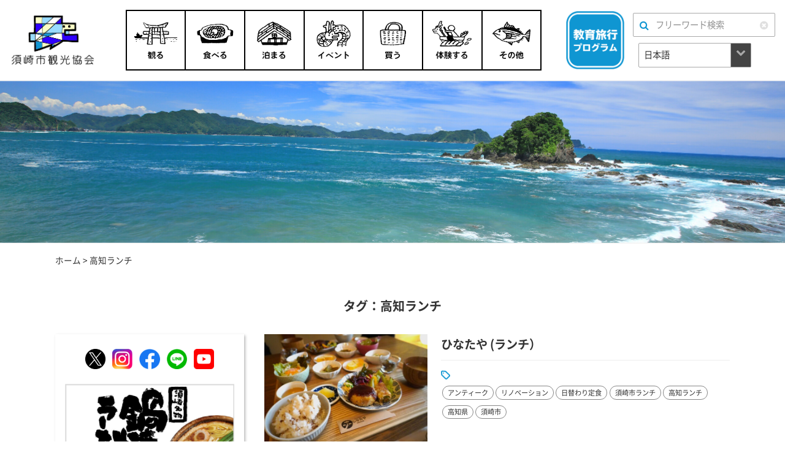

--- FILE ---
content_type: text/html; charset=UTF-8
request_url: https://sta2020.com/tag/%E9%AB%98%E7%9F%A5%E3%83%A9%E3%83%B3%E3%83%81/
body_size: 17619
content:
<!doctype html>

<html class="no-js"  lang="ja" xmlns:fb="https://www.facebook.com/2008/fbml" xmlns:addthis="https://www.addthis.com/help/api-spec" >

    <head>
        <meta charset="utf-8">		
        <meta http-equiv="X-UA-Compatible" content="IE=edge">
                <meta name="viewport" content="width=device-width, initial-scale=1.0"/>
        
        <link rel="icon" href="https://sta2020.com/wp-content/themes/susakishikankou_v2/favicon.png">
        <link href="https://sta2020.com/wp-content/themes/susakishikankou_v2/favicon.png" rel="apple-touch-icon" />
        <!--[if IE]>
        <link rel="shortcut icon" href="https://sta2020.com/wp-content/themes/susakishikankou_v2/favicon.ico">
        <![endif]-->
        <meta name="msapplication-TileColor" content="#ffffff">
        <meta name="msapplication-TileImage" content="https://sta2020.com/wp-content/themes/susakishikankou_v2/favicon.png">

        <link rel="pingback" href="https://sta2020.com/xmlrpc.php">

        <meta name='robots' content='index, follow, max-image-preview:large, max-snippet:-1, max-video-preview:-1' />
	<style>img:is([sizes="auto" i], [sizes^="auto," i]) { contain-intrinsic-size: 3000px 1500px }</style>
	
	<!-- This site is optimized with the Yoast SEO plugin v26.4 - https://yoast.com/wordpress/plugins/seo/ -->
	<title>高知ランチ アーカイブ - 須崎市観光協会ホームページ</title>
	<link rel="canonical" href="https://sta2020.com/tag/高知ランチ/" />
	<meta property="og:locale" content="ja_JP" />
	<meta property="og:type" content="article" />
	<meta property="og:title" content="高知ランチ アーカイブ - 須崎市観光協会ホームページ" />
	<meta property="og:url" content="https://sta2020.com/tag/高知ランチ/" />
	<meta property="og:site_name" content="須崎市観光協会ホームページ" />
	<meta name="twitter:card" content="summary_large_image" />
	<script type="application/ld+json" class="yoast-schema-graph">{"@context":"https://schema.org","@graph":[{"@type":"CollectionPage","@id":"https://sta2020.com/tag/%e9%ab%98%e7%9f%a5%e3%83%a9%e3%83%b3%e3%83%81/","url":"https://sta2020.com/tag/%e9%ab%98%e7%9f%a5%e3%83%a9%e3%83%b3%e3%83%81/","name":"高知ランチ アーカイブ - 須崎市観光協会ホームページ","isPartOf":{"@id":"https://sta2020.com/#website"},"breadcrumb":{"@id":"https://sta2020.com/tag/%e9%ab%98%e7%9f%a5%e3%83%a9%e3%83%b3%e3%83%81/#breadcrumb"},"inLanguage":"ja"},{"@type":"BreadcrumbList","@id":"https://sta2020.com/tag/%e9%ab%98%e7%9f%a5%e3%83%a9%e3%83%b3%e3%83%81/#breadcrumb","itemListElement":[{"@type":"ListItem","position":1,"name":"ホーム","item":"https://sta2020.com/"},{"@type":"ListItem","position":2,"name":"高知ランチ"}]},{"@type":"WebSite","@id":"https://sta2020.com/#website","url":"https://sta2020.com/","name":"須崎市観光協会ホームページ","description":"須崎市の観光情報ならおまかせ","potentialAction":[{"@type":"SearchAction","target":{"@type":"EntryPoint","urlTemplate":"https://sta2020.com/?s={search_term_string}"},"query-input":{"@type":"PropertyValueSpecification","valueRequired":true,"valueName":"search_term_string"}}],"inLanguage":"ja"}]}</script>
	<!-- / Yoast SEO plugin. -->


<link rel='dns-prefetch' href='//s7.addthis.com' />
<link rel="alternate" type="application/rss+xml" title="須崎市観光協会ホームページ &raquo; フィード" href="https://sta2020.com/feed/" />
<link rel="alternate" type="application/rss+xml" title="須崎市観光協会ホームページ &raquo; コメントフィード" href="https://sta2020.com/comments/feed/" />
<link rel="alternate" type="application/rss+xml" title="須崎市観光協会ホームページ &raquo; 高知ランチ タグのフィード" href="https://sta2020.com/tag/%e9%ab%98%e7%9f%a5%e3%83%a9%e3%83%b3%e3%83%81/feed/" />
<script type="text/javascript">
/* <![CDATA[ */
window._wpemojiSettings = {"baseUrl":"https:\/\/s.w.org\/images\/core\/emoji\/16.0.1\/72x72\/","ext":".png","svgUrl":"https:\/\/s.w.org\/images\/core\/emoji\/16.0.1\/svg\/","svgExt":".svg","source":{"concatemoji":"https:\/\/sta2020.com\/wp-includes\/js\/wp-emoji-release.min.js?ver=6.8.3"}};
/*! This file is auto-generated */
!function(s,n){var o,i,e;function c(e){try{var t={supportTests:e,timestamp:(new Date).valueOf()};sessionStorage.setItem(o,JSON.stringify(t))}catch(e){}}function p(e,t,n){e.clearRect(0,0,e.canvas.width,e.canvas.height),e.fillText(t,0,0);var t=new Uint32Array(e.getImageData(0,0,e.canvas.width,e.canvas.height).data),a=(e.clearRect(0,0,e.canvas.width,e.canvas.height),e.fillText(n,0,0),new Uint32Array(e.getImageData(0,0,e.canvas.width,e.canvas.height).data));return t.every(function(e,t){return e===a[t]})}function u(e,t){e.clearRect(0,0,e.canvas.width,e.canvas.height),e.fillText(t,0,0);for(var n=e.getImageData(16,16,1,1),a=0;a<n.data.length;a++)if(0!==n.data[a])return!1;return!0}function f(e,t,n,a){switch(t){case"flag":return n(e,"\ud83c\udff3\ufe0f\u200d\u26a7\ufe0f","\ud83c\udff3\ufe0f\u200b\u26a7\ufe0f")?!1:!n(e,"\ud83c\udde8\ud83c\uddf6","\ud83c\udde8\u200b\ud83c\uddf6")&&!n(e,"\ud83c\udff4\udb40\udc67\udb40\udc62\udb40\udc65\udb40\udc6e\udb40\udc67\udb40\udc7f","\ud83c\udff4\u200b\udb40\udc67\u200b\udb40\udc62\u200b\udb40\udc65\u200b\udb40\udc6e\u200b\udb40\udc67\u200b\udb40\udc7f");case"emoji":return!a(e,"\ud83e\udedf")}return!1}function g(e,t,n,a){var r="undefined"!=typeof WorkerGlobalScope&&self instanceof WorkerGlobalScope?new OffscreenCanvas(300,150):s.createElement("canvas"),o=r.getContext("2d",{willReadFrequently:!0}),i=(o.textBaseline="top",o.font="600 32px Arial",{});return e.forEach(function(e){i[e]=t(o,e,n,a)}),i}function t(e){var t=s.createElement("script");t.src=e,t.defer=!0,s.head.appendChild(t)}"undefined"!=typeof Promise&&(o="wpEmojiSettingsSupports",i=["flag","emoji"],n.supports={everything:!0,everythingExceptFlag:!0},e=new Promise(function(e){s.addEventListener("DOMContentLoaded",e,{once:!0})}),new Promise(function(t){var n=function(){try{var e=JSON.parse(sessionStorage.getItem(o));if("object"==typeof e&&"number"==typeof e.timestamp&&(new Date).valueOf()<e.timestamp+604800&&"object"==typeof e.supportTests)return e.supportTests}catch(e){}return null}();if(!n){if("undefined"!=typeof Worker&&"undefined"!=typeof OffscreenCanvas&&"undefined"!=typeof URL&&URL.createObjectURL&&"undefined"!=typeof Blob)try{var e="postMessage("+g.toString()+"("+[JSON.stringify(i),f.toString(),p.toString(),u.toString()].join(",")+"));",a=new Blob([e],{type:"text/javascript"}),r=new Worker(URL.createObjectURL(a),{name:"wpTestEmojiSupports"});return void(r.onmessage=function(e){c(n=e.data),r.terminate(),t(n)})}catch(e){}c(n=g(i,f,p,u))}t(n)}).then(function(e){for(var t in e)n.supports[t]=e[t],n.supports.everything=n.supports.everything&&n.supports[t],"flag"!==t&&(n.supports.everythingExceptFlag=n.supports.everythingExceptFlag&&n.supports[t]);n.supports.everythingExceptFlag=n.supports.everythingExceptFlag&&!n.supports.flag,n.DOMReady=!1,n.readyCallback=function(){n.DOMReady=!0}}).then(function(){return e}).then(function(){var e;n.supports.everything||(n.readyCallback(),(e=n.source||{}).concatemoji?t(e.concatemoji):e.wpemoji&&e.twemoji&&(t(e.twemoji),t(e.wpemoji)))}))}((window,document),window._wpemojiSettings);
/* ]]> */
</script>
<style id='wp-emoji-styles-inline-css' type='text/css'>

	img.wp-smiley, img.emoji {
		display: inline !important;
		border: none !important;
		box-shadow: none !important;
		height: 1em !important;
		width: 1em !important;
		margin: 0 0.07em !important;
		vertical-align: -0.1em !important;
		background: none !important;
		padding: 0 !important;
	}
</style>
<link rel='stylesheet' id='wp-block-library-css' href='https://sta2020.com/wp-includes/css/dist/block-library/style.min.css?ver=6.8.3' type='text/css' media='all' />
<style id='classic-theme-styles-inline-css' type='text/css'>
/*! This file is auto-generated */
.wp-block-button__link{color:#fff;background-color:#32373c;border-radius:9999px;box-shadow:none;text-decoration:none;padding:calc(.667em + 2px) calc(1.333em + 2px);font-size:1.125em}.wp-block-file__button{background:#32373c;color:#fff;text-decoration:none}
</style>
<style id='global-styles-inline-css' type='text/css'>
:root{--wp--preset--aspect-ratio--square: 1;--wp--preset--aspect-ratio--4-3: 4/3;--wp--preset--aspect-ratio--3-4: 3/4;--wp--preset--aspect-ratio--3-2: 3/2;--wp--preset--aspect-ratio--2-3: 2/3;--wp--preset--aspect-ratio--16-9: 16/9;--wp--preset--aspect-ratio--9-16: 9/16;--wp--preset--color--black: #000000;--wp--preset--color--cyan-bluish-gray: #abb8c3;--wp--preset--color--white: #ffffff;--wp--preset--color--pale-pink: #f78da7;--wp--preset--color--vivid-red: #cf2e2e;--wp--preset--color--luminous-vivid-orange: #ff6900;--wp--preset--color--luminous-vivid-amber: #fcb900;--wp--preset--color--light-green-cyan: #7bdcb5;--wp--preset--color--vivid-green-cyan: #00d084;--wp--preset--color--pale-cyan-blue: #8ed1fc;--wp--preset--color--vivid-cyan-blue: #0693e3;--wp--preset--color--vivid-purple: #9b51e0;--wp--preset--gradient--vivid-cyan-blue-to-vivid-purple: linear-gradient(135deg,rgba(6,147,227,1) 0%,rgb(155,81,224) 100%);--wp--preset--gradient--light-green-cyan-to-vivid-green-cyan: linear-gradient(135deg,rgb(122,220,180) 0%,rgb(0,208,130) 100%);--wp--preset--gradient--luminous-vivid-amber-to-luminous-vivid-orange: linear-gradient(135deg,rgba(252,185,0,1) 0%,rgba(255,105,0,1) 100%);--wp--preset--gradient--luminous-vivid-orange-to-vivid-red: linear-gradient(135deg,rgba(255,105,0,1) 0%,rgb(207,46,46) 100%);--wp--preset--gradient--very-light-gray-to-cyan-bluish-gray: linear-gradient(135deg,rgb(238,238,238) 0%,rgb(169,184,195) 100%);--wp--preset--gradient--cool-to-warm-spectrum: linear-gradient(135deg,rgb(74,234,220) 0%,rgb(151,120,209) 20%,rgb(207,42,186) 40%,rgb(238,44,130) 60%,rgb(251,105,98) 80%,rgb(254,248,76) 100%);--wp--preset--gradient--blush-light-purple: linear-gradient(135deg,rgb(255,206,236) 0%,rgb(152,150,240) 100%);--wp--preset--gradient--blush-bordeaux: linear-gradient(135deg,rgb(254,205,165) 0%,rgb(254,45,45) 50%,rgb(107,0,62) 100%);--wp--preset--gradient--luminous-dusk: linear-gradient(135deg,rgb(255,203,112) 0%,rgb(199,81,192) 50%,rgb(65,88,208) 100%);--wp--preset--gradient--pale-ocean: linear-gradient(135deg,rgb(255,245,203) 0%,rgb(182,227,212) 50%,rgb(51,167,181) 100%);--wp--preset--gradient--electric-grass: linear-gradient(135deg,rgb(202,248,128) 0%,rgb(113,206,126) 100%);--wp--preset--gradient--midnight: linear-gradient(135deg,rgb(2,3,129) 0%,rgb(40,116,252) 100%);--wp--preset--font-size--small: 13px;--wp--preset--font-size--medium: 20px;--wp--preset--font-size--large: 36px;--wp--preset--font-size--x-large: 42px;--wp--preset--spacing--20: 0.44rem;--wp--preset--spacing--30: 0.67rem;--wp--preset--spacing--40: 1rem;--wp--preset--spacing--50: 1.5rem;--wp--preset--spacing--60: 2.25rem;--wp--preset--spacing--70: 3.38rem;--wp--preset--spacing--80: 5.06rem;--wp--preset--shadow--natural: 6px 6px 9px rgba(0, 0, 0, 0.2);--wp--preset--shadow--deep: 12px 12px 50px rgba(0, 0, 0, 0.4);--wp--preset--shadow--sharp: 6px 6px 0px rgba(0, 0, 0, 0.2);--wp--preset--shadow--outlined: 6px 6px 0px -3px rgba(255, 255, 255, 1), 6px 6px rgba(0, 0, 0, 1);--wp--preset--shadow--crisp: 6px 6px 0px rgba(0, 0, 0, 1);}:where(.is-layout-flex){gap: 0.5em;}:where(.is-layout-grid){gap: 0.5em;}body .is-layout-flex{display: flex;}.is-layout-flex{flex-wrap: wrap;align-items: center;}.is-layout-flex > :is(*, div){margin: 0;}body .is-layout-grid{display: grid;}.is-layout-grid > :is(*, div){margin: 0;}:where(.wp-block-columns.is-layout-flex){gap: 2em;}:where(.wp-block-columns.is-layout-grid){gap: 2em;}:where(.wp-block-post-template.is-layout-flex){gap: 1.25em;}:where(.wp-block-post-template.is-layout-grid){gap: 1.25em;}.has-black-color{color: var(--wp--preset--color--black) !important;}.has-cyan-bluish-gray-color{color: var(--wp--preset--color--cyan-bluish-gray) !important;}.has-white-color{color: var(--wp--preset--color--white) !important;}.has-pale-pink-color{color: var(--wp--preset--color--pale-pink) !important;}.has-vivid-red-color{color: var(--wp--preset--color--vivid-red) !important;}.has-luminous-vivid-orange-color{color: var(--wp--preset--color--luminous-vivid-orange) !important;}.has-luminous-vivid-amber-color{color: var(--wp--preset--color--luminous-vivid-amber) !important;}.has-light-green-cyan-color{color: var(--wp--preset--color--light-green-cyan) !important;}.has-vivid-green-cyan-color{color: var(--wp--preset--color--vivid-green-cyan) !important;}.has-pale-cyan-blue-color{color: var(--wp--preset--color--pale-cyan-blue) !important;}.has-vivid-cyan-blue-color{color: var(--wp--preset--color--vivid-cyan-blue) !important;}.has-vivid-purple-color{color: var(--wp--preset--color--vivid-purple) !important;}.has-black-background-color{background-color: var(--wp--preset--color--black) !important;}.has-cyan-bluish-gray-background-color{background-color: var(--wp--preset--color--cyan-bluish-gray) !important;}.has-white-background-color{background-color: var(--wp--preset--color--white) !important;}.has-pale-pink-background-color{background-color: var(--wp--preset--color--pale-pink) !important;}.has-vivid-red-background-color{background-color: var(--wp--preset--color--vivid-red) !important;}.has-luminous-vivid-orange-background-color{background-color: var(--wp--preset--color--luminous-vivid-orange) !important;}.has-luminous-vivid-amber-background-color{background-color: var(--wp--preset--color--luminous-vivid-amber) !important;}.has-light-green-cyan-background-color{background-color: var(--wp--preset--color--light-green-cyan) !important;}.has-vivid-green-cyan-background-color{background-color: var(--wp--preset--color--vivid-green-cyan) !important;}.has-pale-cyan-blue-background-color{background-color: var(--wp--preset--color--pale-cyan-blue) !important;}.has-vivid-cyan-blue-background-color{background-color: var(--wp--preset--color--vivid-cyan-blue) !important;}.has-vivid-purple-background-color{background-color: var(--wp--preset--color--vivid-purple) !important;}.has-black-border-color{border-color: var(--wp--preset--color--black) !important;}.has-cyan-bluish-gray-border-color{border-color: var(--wp--preset--color--cyan-bluish-gray) !important;}.has-white-border-color{border-color: var(--wp--preset--color--white) !important;}.has-pale-pink-border-color{border-color: var(--wp--preset--color--pale-pink) !important;}.has-vivid-red-border-color{border-color: var(--wp--preset--color--vivid-red) !important;}.has-luminous-vivid-orange-border-color{border-color: var(--wp--preset--color--luminous-vivid-orange) !important;}.has-luminous-vivid-amber-border-color{border-color: var(--wp--preset--color--luminous-vivid-amber) !important;}.has-light-green-cyan-border-color{border-color: var(--wp--preset--color--light-green-cyan) !important;}.has-vivid-green-cyan-border-color{border-color: var(--wp--preset--color--vivid-green-cyan) !important;}.has-pale-cyan-blue-border-color{border-color: var(--wp--preset--color--pale-cyan-blue) !important;}.has-vivid-cyan-blue-border-color{border-color: var(--wp--preset--color--vivid-cyan-blue) !important;}.has-vivid-purple-border-color{border-color: var(--wp--preset--color--vivid-purple) !important;}.has-vivid-cyan-blue-to-vivid-purple-gradient-background{background: var(--wp--preset--gradient--vivid-cyan-blue-to-vivid-purple) !important;}.has-light-green-cyan-to-vivid-green-cyan-gradient-background{background: var(--wp--preset--gradient--light-green-cyan-to-vivid-green-cyan) !important;}.has-luminous-vivid-amber-to-luminous-vivid-orange-gradient-background{background: var(--wp--preset--gradient--luminous-vivid-amber-to-luminous-vivid-orange) !important;}.has-luminous-vivid-orange-to-vivid-red-gradient-background{background: var(--wp--preset--gradient--luminous-vivid-orange-to-vivid-red) !important;}.has-very-light-gray-to-cyan-bluish-gray-gradient-background{background: var(--wp--preset--gradient--very-light-gray-to-cyan-bluish-gray) !important;}.has-cool-to-warm-spectrum-gradient-background{background: var(--wp--preset--gradient--cool-to-warm-spectrum) !important;}.has-blush-light-purple-gradient-background{background: var(--wp--preset--gradient--blush-light-purple) !important;}.has-blush-bordeaux-gradient-background{background: var(--wp--preset--gradient--blush-bordeaux) !important;}.has-luminous-dusk-gradient-background{background: var(--wp--preset--gradient--luminous-dusk) !important;}.has-pale-ocean-gradient-background{background: var(--wp--preset--gradient--pale-ocean) !important;}.has-electric-grass-gradient-background{background: var(--wp--preset--gradient--electric-grass) !important;}.has-midnight-gradient-background{background: var(--wp--preset--gradient--midnight) !important;}.has-small-font-size{font-size: var(--wp--preset--font-size--small) !important;}.has-medium-font-size{font-size: var(--wp--preset--font-size--medium) !important;}.has-large-font-size{font-size: var(--wp--preset--font-size--large) !important;}.has-x-large-font-size{font-size: var(--wp--preset--font-size--x-large) !important;}
:where(.wp-block-post-template.is-layout-flex){gap: 1.25em;}:where(.wp-block-post-template.is-layout-grid){gap: 1.25em;}
:where(.wp-block-columns.is-layout-flex){gap: 2em;}:where(.wp-block-columns.is-layout-grid){gap: 2em;}
:root :where(.wp-block-pullquote){font-size: 1.5em;line-height: 1.6;}
</style>
<link rel='stylesheet' id='contact-form-7-css' href='https://sta2020.com/wp-content/plugins/contact-form-7/includes/css/styles.css?ver=6.1.3' type='text/css' media='all' />
<link rel='stylesheet' id='contact-form-7-confirm-css' href='https://sta2020.com/wp-content/plugins/contact-form-7-add-confirm/includes/css/styles.css?ver=5.1' type='text/css' media='all' />
<link rel='stylesheet' id='default-icon-styles-css' href='https://sta2020.com/wp-content/plugins/svg-vector-icon-plugin/public/../admin/css/wordpress-svg-icon-plugin-style.min.css?ver=6.8.3' type='text/css' media='all' />
<link rel='stylesheet' id='wp-pagenavi-css' href='https://sta2020.com/wp-content/plugins/wp-pagenavi/pagenavi-css.css?ver=2.70' type='text/css' media='all' />
<link rel='stylesheet' id='addthis_all_pages-css' href='https://sta2020.com/wp-content/plugins/addthis/frontend/build/addthis_wordpress_public.min.css?ver=6.8.3' type='text/css' media='all' />
<link rel='stylesheet' id='fonts-css' href='https://sta2020.com/wp-content/themes/susakishikankou_v2/assets/css/fonts.css?ver=6.8.3' type='text/css' media='all' />
<link rel='stylesheet' id='font-awesome4-css' href='https://cdnjs.cloudflare.com/ajax/libs/font-awesome/4.4.0/css/font-awesome.min.css?ver=6.8.3' type='text/css' media='all' />
<link rel='stylesheet' id='font-awesome5-css' href='https://use.fontawesome.com/releases/v5.6.1/css/all.css?ver=6.8.3' type='text/css' media='all' />
<link rel='stylesheet' id='sanitize-css' href='https://sta2020.com/wp-content/themes/susakishikankou_v2/assets/css/sanitize.css?ver=6.8.3' type='text/css' media='all' />
<link rel='stylesheet' id='framework-css' href='https://sta2020.com/wp-content/themes/susakishikankou_v2/assets/css/framework.css?ver=6.8.3' type='text/css' media='all' />
<link rel='stylesheet' id='slickcss-css' href='https://sta2020.com/wp-content/themes/susakishikankou_v2/assets/js/slick/slick.css?ver=6.8.3' type='text/css' media='all' />
<link rel='stylesheet' id='slickthemecss-css' href='https://sta2020.com/wp-content/themes/susakishikankou_v2/assets/js/slick/slick-theme.css?ver=6.8.3' type='text/css' media='all' />
<script type="text/javascript" src="https://sta2020.com/wp-content/themes/susakishikankou_v2/assets/js/jquery-1.11.0.min.js?ver=6.8.3" id="jquery-js"></script>
<script type="text/javascript" src="https://sta2020.com/wp-content/themes/susakishikankou_v2/assets/js/site-scripts.js?ver=6.8.3" id="site-scripts-js"></script>
<script type="text/javascript" src="https://code.jquery.com/jquery-migrate-1.2.1.min.js?ver=6.8.3" id="migrate-js"></script>
<script type="text/javascript" src="https://sta2020.com/wp-content/themes/susakishikankou_v2/assets/js/jquery-ui.min.js?ver=6.8.3" id="jquery-ui-js"></script>
<script type="text/javascript" src="https://sta2020.com/wp-content/themes/susakishikankou_v2/assets/js/jquery.easing.1.3.js?ver=6.8.3" id="easing-js"></script>
<script type="text/javascript" src="https://sta2020.com/wp-content/themes/susakishikankou_v2/assets/js/common.js?ver=6.8.3" id="commonjs-js"></script>
<link rel="https://api.w.org/" href="https://sta2020.com/wp-json/" /><link rel="alternate" title="JSON" type="application/json" href="https://sta2020.com/wp-json/wp/v2/tags/1648" /><link rel="EditURI" type="application/rsd+xml" title="RSD" href="https://sta2020.com/xmlrpc.php?rsd" />
<meta name="generator" content="WordPress 6.8.3" />
<style>
    /*-------------------------------------------
    トップページメインスライダー
    注意：下2つのcssの順番は変えないこと
    -------------------------------------------*/
    .main-slider .slide-sp {
        display: none;
        width: 100%;
    }
    .main-slider .slide-pc {
        display: block;
        width: 100%;
    }
    #wrap-main-slider .slick-slider {
        margin-bottom: 0;
    }


    /* 640px以下:Small screens */
    @media only screen and (max-width: 40em) {
        /*-------------------------------------------
        トップページメインスライダー
        注意：下2つのcssの順番は変えないこと
        -------------------------------------------*/
        .main-slider .slide-pc {
            display: none;
        }
        .main-slider .slide-sp {
            display: block;
        }
    }
</style>
<script>$(function(){

    // メインスライダー(slick使用)
    $(".main-slider").slick({
        dots: true,
        arrows: false,
        accessibility : true,
        autoplay : true,
        infinite: true,
        speed: 500,
        slidesToShow: 1,
        slidesToScroll: 1,
    });

});</script>

        <link rel='stylesheet' href='https://sta2020.com/wp-content/themes/susakishikankou_v2/style-base.css' type='text/css' media='all' />
        <link rel='stylesheet' href='https://sta2020.com/wp-content/themes/susakishikankou_v2/style.css' type='text/css' media='all' />
        <link rel='stylesheet' href='https://sta2020.com/wp-content/themes/susakishikankou_v2/style-sp.css' type='text/css' media='all' />
        <script src="https://unpkg.com/sweetalert/dist/sweetalert.min.js"></script>

        <!-- Drop Google Analytics here -->
        <!-- Global site tag (gtag.js) - Google Analytics -->
<script async src="https://www.googletagmanager.com/gtag/js?id=UA-57180103-5"></script>
<script>
    window.dataLayer = window.dataLayer || [];
    function gtag(){dataLayer.push(arguments);}
    gtag('js', new Date());

    gtag('config', 'UA-57180103-5');
</script>
        <!-- end analytics -->

        
        <!-- flexible-scripts.php start -->
        <script>

    $(function(){


        

        

        

    });


    $(window).on('load',function(){

        /*
        * 言語変更イベント
        */
        setTimeout(function(){

            // 言語に応じて画像を表示する
            var lang = GTranslateGetCurrentLang();
            $('body').attr('data-translate', lang);
            changeLangImage(lang);


            var teCombo;
            var sel=document.getElementsByTagName('select');
            for(var i=0;i<sel.length;i++) {
                if(/goog-te-combo/.test(sel[i].className)){
                    teCombo=sel[i];
                    break;
                }
            }
            //        teCombo.value="en";
            teCombo.addEventListener('change', function (e) {

                setTimeout(function(){

                    var lang_old = $('body').attr('data-translate');
                    var lang_cur = GTranslateGetCurrentLang();
                    if(lang_old!=lang_cur) {
//                        console.log("変わった"+lang_old+"->"+lang_cur);
                        changeLangImage(lang_cur);
                    }
                    $('body').attr('data-translate', lang_cur);

                },700);

            }, false);

        },500);

    });

    function changeLangImage(lang) {
        if(lang=="en") {
            $('#globalnavi .globalnavi-ul > li').each(function(i) {
                var $active = $(this).find("img").attr("src");
                var rpls = $active.replace(/.png/g,'-en.png');
                $(this).find("img").attr("src", rpls);
            });

        } else {
            $('#globalnavi .globalnavi-ul > li').each(function(i) {
                var $active = $(this).find("img").attr("src");
                var rpls = $active.replace(/-en.png/g,'.png');
                $(this).find("img").attr("src", rpls);
            });

        }
    }

</script>

    <script>

        $(function() {

            $('select#gtranslate_selector').change(function() {

                $("select#gtranslate_selector").val($(this).val());

            });

        });


        $(window).on('load',function(){
            var current_language = gt_get_cookie('googtrans').split('/').pop();
            if(current_language=="") {
                current_language = 'ja';
            }
            //        console.log(current_language);

            var option_value = 'ja|'+current_language;
            $("select#gtranslate_selector option[value='"+option_value+"']").prop('selected', true);
        });

    </script>

    <style type="text/css">
        #goog-gt-tt {display:none !important;}
        .goog-te-banner-frame {display:none !important;}
        .goog-te-menu-value:hover {text-decoration:none !important;}
        .goog-text-highlight {background-color:transparent !important;box-shadow:none !important;}
        body {top:0 !important;}
        #google_translate_element2 {display:none!important;}
    </style>

    <div id="google_translate_element2"></div>
    <script type="text/javascript">
        function googleTranslateElementInit2() {new google.translate.TranslateElement({pageLanguage: 'ja',autoDisplay: false}, 'google_translate_element2');}
    </script><script type="text/javascript" src="//translate.google.com/translate_a/element.js?cb=googleTranslateElementInit2"></script>


    <script type="text/javascript">
        function GTranslateGetCurrentLang() {var keyValue = document['cookie'].match('(^|;) ?googtrans=([^;]*)(;|$)');return keyValue ? keyValue[2].split('/')[2] : null;}
        function GTranslateFireEvent(element,event){try{if(document.createEventObject){var evt=document.createEventObject();element.fireEvent('on'+event,evt)}else{var evt=document.createEvent('HTMLEvents');evt.initEvent(event,true,true);element.dispatchEvent(evt)}}catch(e){}}
        function doGTranslate(lang_pair){if(lang_pair.value)lang_pair=lang_pair.value;if(lang_pair=='')return;var lang=lang_pair.split('|')[1];if(GTranslateGetCurrentLang() == null && lang == lang_pair.split('|')[0])return;var teCombo;var sel=document.getElementsByTagName('select');for(var i=0;i<sel.length;i++)if(/goog-te-combo/.test(sel[i].className)){teCombo=sel[i];break;}if(document.getElementById('google_translate_element2')==null||document.getElementById('google_translate_element2').innerHTML.length==0||teCombo.length==0||teCombo.innerHTML.length==0){setTimeout(function(){doGTranslate(lang_pair)},500)}else{teCombo.value=lang;GTranslateFireEvent(teCombo,'change');GTranslateFireEvent(teCombo,'change')}}
    </script>


    <script>
        /*
* If original language is selected, then the value of current_language 
* will be empty. Otherwise, it will contain the current selected
* language code.
*
*/

        // W3 Schools: https://www.w3schools.com/js/js_cookies.asp
        function gt_get_cookie(cname) {
            var name = cname + "=";
            var decodedCookie = decodeURIComponent(document.cookie);
            var ca = decodedCookie.split(';');
            for(var i = 0; i <ca.length; i++) {
                var c = ca[i];
                while (c.charAt(0) == ' ') {
                    c = c.substring(1);
                }
                if (c.indexOf(name) == 0) {
                    return c.substring(name.length, c.length);
                }
            }
            return "";
        }
    </script>
        <!-- flexible-scripts.php end -->

    </head>

    <body data-rsssl=1 class="archive tag tag-1648 wp-theme-susakishikankou_v2 overlay-close">

        
        <div id="wrap-container">
            <div id="container">
                <div id="inner-container">

                    <header id="header" role="banner">

                        <div id="inner-header" class="">

                            <!-- ヘッダーバー -->
                            <div id="head-bar" class="">

    <div class="head-bar-inner">
        <div class="head-bar-left">
            <a class="logo" href="https://sta2020.com" title="須崎市観光協会ホームページ"><img class="logoimg" src="https://sta2020.com/wp-content/themes/susakishikankou_v2/assets/images/logo-name.png" alt="須崎市観光協会ホームページロゴ"></a>
            
        </div>
        <div class="head-bar-center">
                        <div class="wrap-globalnavi wrap-globalnavi-pc">
    <div class="nav-area">
        <nav id="globalnavi" class="globalnavi"><ul id="menu-globalnavi" class="globalnavi-ul parent_menu"><li class="menu-item"><a href="https://sta2020.com/susaki_info/tourism"><img src="https://sta2020.com/wp-content/themes/susakishikankou_v2/assets/images/globalnavi/gnav-tourism.png" alt="観る"></a></li>
<li class="menu-item"><a href="https://sta2020.com/susaki_info/gourmet"><img src="https://sta2020.com/wp-content/themes/susakishikankou_v2/assets/images/globalnavi/gnav-gourmet.png" alt="食べる"></a></li>
<li class="menu-item"><a href="https://sta2020.com/susaki_info/stay"><img src="https://sta2020.com/wp-content/themes/susakishikankou_v2/assets/images/globalnavi/gnav-stay.png" alt="泊まる"></a></li>
<li class="menu-item"><a href="https://sta2020.com/susaki_info/event"><img src="https://sta2020.com/wp-content/themes/susakishikankou_v2/assets/images/globalnavi/gnav-event.png" alt="イベント"></a></li>
<li class="menu-item"><a href="https://sta2020.com/susaki_info/shopping"><img src="https://sta2020.com/wp-content/themes/susakishikankou_v2/assets/images/globalnavi/gnav-shopping.png" alt="買う"></a></li>
<li class="menu-item"><a href="https://sta2020.com/susaki_info/experience"><img src="https://sta2020.com/wp-content/themes/susakishikankou_v2/assets/images/globalnavi/gnav-experience.png" alt="体験する"></a></li>
<li class="menu-item menu-item-has-children"><a href="https://sta2020.com/susaki_info/other"><img src="https://sta2020.com/wp-content/themes/susakishikankou_v2/assets/images/globalnavi/gnav-more.png" alt="その他"></a>
<ul class="sub-menu dropdown">
	<li class="menu-item"><a href="https://sta2020.com/about/">須崎市観光協会について</a></li>
	<li class="menu-item"><a href="https://sta2020.com/member_list/">須崎市観光協会　会員一覧</a></li>
	<li class="menu-item"><a href="https://sta2020.com/privacy/">プライバシー・免責事項</a></li>
	<li class="menu-item"><a href="https://sta2020.com/contact/">お問い合わせ</a></li>
</ul>
</li>
</ul></nav>    </div>
</div>                    </div>
        <div class="head-bar-right">

            <div class="head-bar-right-inner">
                <div class="head-bar-right-inner-left">
                    <a class="school-trip" href="https://edu.okushimanto.jp/"><img src="https://sta2020.com/wp-content/themes/susakishikankou_v2/assets/images/icon-school-trip.png"></a>
                </div>

                <div class="head-bar-right-inner-right">

                    <div class="searchform-wrapper">
    <form action="https://sta2020.com/" method="get" id="searchform" class="searchform">
        <div class="search-container">
            <div class="input-box">
                <span class="icon-search"></span>
                <div class="text-box">
                    <input class="search-input" name="s" id="search-input" type="text" value="" placeholder="フリーワード検索" maxlength="150">
<!--                    <label for="search-input" class="search-text">検索</label>-->
                    <input type="submit" class="search-submit" value="検索">
                    <span class="clear-text"></span>
                </div>
            </div>
        </div>
    </form>
</div>


                    <div class="flexbox">

                        <div class="flexitem">
                            <div class="gtranslate-wrapper">
    <div class="gtranslate">

        <!-- GTranslate: https://gtranslate.io/ -->
        <select onchange="doGTranslate(this);" class="notranslate" id="gtranslate_selector" aria-label="Website Language Selector">
            <option value="ja|ja">日本語</option>
            <option value="ja|en">English</option>
        </select>

    </div>
</div>                        </div>

                        <div class="flexitem">
                            <div class="snsmenu-btn">
                                <a class="btn-open" href="javascript:void(0)"></a>
                            </div>
                            <div class="snsmenu-box">
                                
<div class="util_sns">
        <a class="twitter" href="https://twitter.com/SusakiKanko" title="Twitter" target="_blank"><img src="https://sta2020.com/wp-content/themes/susakishikankou_v2/assets/images/icon-x.png" alt="x icon"></a>
            <a class="instagram" href="https://www.instagram.com/susaki_tourism_association/" title="Instagram" target="_blank"><img src="https://sta2020.com/wp-content/themes/susakishikankou_v2/assets/images/icon-instagram.png" alt="instagram icon"></a>
            <a class="facebook" href="https://www.facebook.com/SusakiTourismAssociation/" title="Facebook" target="_blank"><img src="https://sta2020.com/wp-content/themes/susakishikankou_v2/assets/images/icon-facebook.png" alt="facebook icon"></a>
            <a class="line" href="https://line.me/R/ti/p/%40070yiohf" title="LINE" target="_blank"><img src="https://sta2020.com/wp-content/themes/susakishikankou_v2/assets/images/icon-line.png" alt="line icon"></a>
            <a class="youtube" href="https://www.youtube.com/channel/UCEGfQXZTBXkVscigENyDTdg" title="Youtube" target="_blank"><img src="https://sta2020.com/wp-content/themes/susakishikankou_v2/assets/images/icon-youtube.png" alt="youtube icon"></a>
    </div>

                            </div>
                        </div>
                    </div>
                </div>

            </div>

        </div>
    </div>

</div>

                            <div id="head-bar-sp" class="">

    <div class="head-bar-inner">
        <div class="head-bar-left head-bar-inner-item">
            <div class="menu-btn">
                <a class="btn-open" href="javascript:void(0)">
                    <span></span>
                    <span></span>
                    <span></span>
                </a>
            </div>
        </div>
        <div class="head-bar-center head-bar-inner-item">
            <a class="logo" href="https://sta2020.com" title="須崎市観光協会ホームページ"><img class="logoimg" src="https://sta2020.com/wp-content/themes/susakishikankou_v2/assets/images/logo-name.png" alt="須崎市観光協会ホームページロゴ"></a>
        </div>
        <div class="head-bar-right head-bar-inner-item">
            <a class="school-trip" href="https://edu.okushimanto.jp/"><img src="https://sta2020.com/wp-content/themes/susakishikankou_v2/assets/images/icon-school-trip.png"></a>
        </div>
    </div>

</div>

<div class="overlay">
    <div class="overlay_inner">
        <div class="wrap-globalnavi-sp">
            <div class="nav-area">
                <nav id="globalnavi" class="globalnavi"><ul id="menu-globalnavi-1" class="globalnavi-ul parent_menu"><li class="menu-item"><a href="https://sta2020.com/susaki_info/tourism"><img src="https://sta2020.com/wp-content/themes/susakishikankou_v2/assets/images/globalnavi/gnav-tourism.png" alt="観る"></a></li>
<li class="menu-item"><a href="https://sta2020.com/susaki_info/gourmet"><img src="https://sta2020.com/wp-content/themes/susakishikankou_v2/assets/images/globalnavi/gnav-gourmet.png" alt="食べる"></a></li>
<li class="menu-item"><a href="https://sta2020.com/susaki_info/stay"><img src="https://sta2020.com/wp-content/themes/susakishikankou_v2/assets/images/globalnavi/gnav-stay.png" alt="泊まる"></a></li>
<li class="menu-item"><a href="https://sta2020.com/susaki_info/event"><img src="https://sta2020.com/wp-content/themes/susakishikankou_v2/assets/images/globalnavi/gnav-event.png" alt="イベント"></a></li>
<li class="menu-item"><a href="https://sta2020.com/susaki_info/shopping"><img src="https://sta2020.com/wp-content/themes/susakishikankou_v2/assets/images/globalnavi/gnav-shopping.png" alt="買う"></a></li>
<li class="menu-item"><a href="https://sta2020.com/susaki_info/experience"><img src="https://sta2020.com/wp-content/themes/susakishikankou_v2/assets/images/globalnavi/gnav-experience.png" alt="体験する"></a></li>
<li class="menu-item menu-item-has-children"><a href="https://sta2020.com/susaki_info/other"><img src="https://sta2020.com/wp-content/themes/susakishikankou_v2/assets/images/globalnavi/gnav-more.png" alt="その他"></a>
<ul class="sub-menu dropdown">
	<li class="menu-item"><a href="https://sta2020.com/about/">須崎市観光協会について</a></li>
	<li class="menu-item"><a href="https://sta2020.com/member_list/">須崎市観光協会　会員一覧</a></li>
	<li class="menu-item"><a href="https://sta2020.com/privacy/">プライバシー・免責事項</a></li>
	<li class="menu-item"><a href="https://sta2020.com/contact/">お問い合わせ</a></li>
</ul>
</li>
</ul></nav>            </div>
        </div>

        <div class="util-box">
            <div class="searchform-wrapper">
    <form action="https://sta2020.com/" method="get" id="searchform" class="searchform">
        <div class="search-container">
            <div class="input-box">
                <span class="icon-search"></span>
                <div class="text-box">
                    <input class="search-input" name="s" id="search-input" type="text" value="" placeholder="フリーワード検索" maxlength="150">
<!--                    <label for="search-input" class="search-text">検索</label>-->
                    <input type="submit" class="search-submit" value="検索">
                    <span class="clear-text"></span>
                </div>
            </div>
        </div>
    </form>
</div>


            <div class="gtranslate-wrapper">
    <div class="gtranslate">

        <!-- GTranslate: https://gtranslate.io/ -->
        <select onchange="doGTranslate(this);" class="notranslate" id="gtranslate_selector" aria-label="Website Language Selector">
            <option value="ja|ja">日本語</option>
            <option value="ja|en">English</option>
        </select>

    </div>
</div>
            <div class="snsmenu-box">
                
<div class="util_sns">
        <a class="twitter" href="https://twitter.com/SusakiKanko" title="Twitter" target="_blank"><img src="https://sta2020.com/wp-content/themes/susakishikankou_v2/assets/images/icon-x.png" alt="x icon"></a>
            <a class="instagram" href="https://www.instagram.com/susaki_tourism_association/" title="Instagram" target="_blank"><img src="https://sta2020.com/wp-content/themes/susakishikankou_v2/assets/images/icon-instagram.png" alt="instagram icon"></a>
            <a class="facebook" href="https://www.facebook.com/SusakiTourismAssociation/" title="Facebook" target="_blank"><img src="https://sta2020.com/wp-content/themes/susakishikankou_v2/assets/images/icon-facebook.png" alt="facebook icon"></a>
            <a class="line" href="https://line.me/R/ti/p/%40070yiohf" title="LINE" target="_blank"><img src="https://sta2020.com/wp-content/themes/susakishikankou_v2/assets/images/icon-line.png" alt="line icon"></a>
            <a class="youtube" href="https://www.youtube.com/channel/UCEGfQXZTBXkVscigENyDTdg" title="Youtube" target="_blank"><img src="https://sta2020.com/wp-content/themes/susakishikankou_v2/assets/images/icon-youtube.png" alt="youtube icon"></a>
    </div>

            </div>

        </div>
    </div>
</div>
                            
<div id="header-image">


<div id="wrap-main-image">
    <div class="main-image">
    </div>
</div>


    <!--
<div class="recommend-tag-wrapper">
    <div class="recommend-tag">
        <h6>おすすめタグ：</h6>
            </div>
</div>
</div>
-->


                            
                        </div>

                    </header><!-- /#header -->


                    <div id="after-header">

                                                
<div class="wrap_breadcrumb">
    <div class="base_width">
<!--            <div class="inner_width">-->
            <p class="breadcrumb"><!-- Breadcrumb NavXT 7.4.1 -->
<span property="itemListElement" typeof="ListItem"><a property="item" typeof="WebPage" title="Go to 須崎市観光協会ホームページ." href="https://sta2020.com" class="home" ><span property="name">ホーム</span></a><meta property="position" content="1"></span> &gt; <span property="itemListElement" typeof="ListItem"><span property="name" class="archive taxonomy post_tag current-item">高知ランチ</span><meta property="url" content="https://sta2020.com/tag/%e9%ab%98%e7%9f%a5%e3%83%a9%e3%83%b3%e3%83%81/"><meta property="position" content="2"></span></p><!--            </div>-->
    </div>
</div>
                        
                        
                    </div>


                    
<div id="main-title">

    <div class="wrap_title">
        <div class="base_width">
            <div class="inner_width">

            

            
            


                        
            <div class="headline_wrapper">
                <h1 class="headline">タグ：高知ランチ</h1>
            </div>

            
            </div>
        </div>
    </div>

</div>

					   

                    <div id="wrap-content">

                        <div id="content" class="base_width">

                            <!-- 投稿のヘッダー -->
                            
                            
                            <div id="inner-content" class="sidebar-on sidebar-layout-parent">

                                <main id="main" class="sl-main " role="main">


<div class="susaki_infolist">
    <ul class="susaki_infolist-ul">
                <li class="">

            <div class="thumb">
                <a class="" href="https://sta2020.com/susaki_info/gourmet/13672/">
                <img width="600" height="400" src="https://sta2020.com/wp-content/uploads/2023/06/STA03007-600x400.jpg" class="attachment-mainimg size-mainimg wp-post-image" alt="" decoding="async" fetchpriority="high" srcset="https://sta2020.com/wp-content/uploads/2023/06/STA03007-600x400.jpg 600w, https://sta2020.com/wp-content/uploads/2023/06/STA03007-300x200.jpg 300w, https://sta2020.com/wp-content/uploads/2023/06/STA03007-1024x683.jpg 1024w, https://sta2020.com/wp-content/uploads/2023/06/STA03007-768x512.jpg 768w, https://sta2020.com/wp-content/uploads/2023/06/STA03007-1536x1024.jpg 1536w, https://sta2020.com/wp-content/uploads/2023/06/STA03007.jpg 1920w" sizes="(max-width: 600px) 100vw, 600px" />                </a>
            </div>
            <div class="text">

                <p class="catchphrase"></p>
                <h2 class="list-title"><a class="" href="https://sta2020.com/susaki_info/gourmet/13672/">ひなたや  (ランチ）</a></h2>

                                <div class="tag-area">
    <div class="icon_tag">
        <img src="https://sta2020.com/wp-content/themes/susakishikankou_v2/assets/images/icon-tag.png">
    </div>
    <ul class="taglist"><li><a href="https://sta2020.com/tag/%e3%82%a2%e3%83%b3%e3%83%86%e3%82%a3%e3%83%bc%e3%82%af/" rel="tag">アンティーク</a></li><li><a href="https://sta2020.com/tag/%e3%83%aa%e3%83%8e%e3%83%99%e3%83%bc%e3%82%b7%e3%83%a7%e3%83%b3/" rel="tag">リノベーション</a></li><li><a href="https://sta2020.com/tag/%e6%97%a5%e6%9b%bf%e3%82%8f%e3%82%8a%e5%ae%9a%e9%a3%9f/" rel="tag">日替わり定食</a></li><li><a href="https://sta2020.com/tag/%e9%a0%88%e5%b4%8e%e5%b8%82%e3%83%a9%e3%83%b3%e3%83%81/" rel="tag">須崎市ランチ</a></li><li><a href="https://sta2020.com/tag/%e9%ab%98%e7%9f%a5%e3%83%a9%e3%83%b3%e3%83%81/" rel="tag">高知ランチ</a></li><li><a href="https://sta2020.com/tag/%e9%ab%98%e7%9f%a5%e7%9c%8c/" rel="tag">高知県</a></li><li><a href="https://sta2020.com/tag/%e9%a0%88%e5%b4%8e%e5%b8%82/" rel="tag">須崎市</a></li></ul>
</div>

            </div>

        </li>
                
    </ul>
</div>


<div class="wrap_pagination">
    </div>

    
</main><!-- main -->

    <div id="sidebar" class="sidebar-common sl-sidebar">

    <div class="widget-odd widget-first widget-1 util_side_sns sidebox">			<div class="textwidget"><p><!-- SNSアイコン表示 --><a class="twitter" title="Twitter" href="https://twitter.com/SusakiKanko" target="_blank" rel="noopener"><img decoding="async" src="https://sta2020.com/wp-content/themes/susakishikankou_v2/assets/images/icon-x.png" alt="x icon" /></a><a class="instagram" title="Instagram" href="https://www.instagram.com/susaki_tourism_association/" target="_blank" rel="noopener"><img decoding="async" src="https://sta2020.com/wp-content/themes/susakishikankou_v2/assets/images/icon-instagram.png" alt="instagram icon" /></a><a class="facebook" title="Facebook" href="https://www.facebook.com/SusakiTourismAssociation/" target="_blank" rel="noopener"><img decoding="async" src="https://sta2020.com/wp-content/themes/susakishikankou_v2/assets/images/icon-facebook.png" alt="facebook icon" /></a><a class="line" title="LINE" href="https://line.me/R/ti/p/%40070yiohf" target="_blank" rel="noopener"><img decoding="async" src="https://sta2020.com/wp-content/themes/susakishikankou_v2/assets/images/icon-line.png" alt="line icon" /></a><a class="youtube" title="Youtube" href="https://www.youtube.com/channel/UCEGfQXZTBXkVscigENyDTdg" target="_blank" rel="noopener"><img decoding="async" src="https://sta2020.com/wp-content/themes/susakishikankou_v2/assets/images/icon-youtube.png" alt="youtube icon" /></a></p>
</div>
		</div><div class="widget-even widget-2 sidebox">			<div class="textwidget"><div class="marginb"><a title="鍋焼きラーメン" href="https://sta2020.com/susaki_info/nabeyaki_ra-men"><img decoding="async" src="https://sta2020.com/wp-content/themes/susakishikankou_v2/assets/images/bnr-nabeyaki.jpg" /></a></div>
<div class="marginb"><a title="教育旅行" href="https://edu.okushimanto.jp/"><img decoding="async" src="https://sta2020.com/wp-content/themes/susakishikankou_v2/assets/images/bnr-school-trip.jpg" /></a></div>
<div class="marginb"><a title="すさき手帖" href="https://sta2020.com/whatsnew/info/9237"><img decoding="async" src="https://sta2020.com/wp-content/themes/susakishikankou_v2/assets/images/bnr-susakitecho.jpg" /></a></div>
<div class="marginb"><a title="須崎市グルメガイド" href="https://sta2020.com/whatsnew/info/15504"><img decoding="async" src="https://sta2020.com/wp-content/themes/susakishikankou_v2/assets/images/bnr-gourmetguide.jpg" /></a></div>
<div class="marginb"><a title="英語版須崎市グルメガイド" href="https://sta2020.com/whatsnew/info/15538"><img decoding="async" src="https://sta2020.com/wp-content/themes/susakishikankou_v2/assets/images/bnr-gourmetguide-en.jpg" /></a></div>
<div class="marginb"><a href="https://tabiiro.jp/areaguide/shikoku/kouchi/susaki/" target="_blank" rel="noopener"><img loading="lazy" decoding="async" src="https://tabiiro.jp/bnr/susaki_692_438.jpg" alt="箭内夢菜さんと旅する「旅色×須崎市」" width="692" height="438" /></a></div>
</div>
		</div><div class="widget-odd widget-3 sidebox"><h2 class="widgettitle">人気のタグ</h2><div class="tagcloud"><a href="https://sta2020.com/tag/jr%e5%9b%9b%e5%9b%bd/" class="tag-cloud-link tag-link-1122 tag-link-position-1" style="font-size: 9.7622377622378pt;" aria-label="JR四国 (5個の項目)">JR四国</a>
<a href="https://sta2020.com/tag/%e3%81%86%e3%81%bf%e3%82%84%e3%81%be%e3%81%94%e3%81%af%e3%82%93/" class="tag-cloud-link tag-link-1792 tag-link-position-2" style="font-size: 10.937062937063pt;" aria-label="うみやまごはん (7個の項目)">うみやまごはん</a>
<a href="https://sta2020.com/tag/%e3%81%8b%e3%81%a4%e3%81%8a%e3%81%ae%e3%82%bf%e3%82%bf%e3%82%ad/" class="tag-cloud-link tag-link-1009 tag-link-position-3" style="font-size: 8pt;" aria-label="かつおのタタキ (3個の項目)">かつおのタタキ</a>
<a href="https://sta2020.com/tag/%e3%81%97%e3%82%93%e3%81%98%e3%82%87%e3%81%86%e5%90%9b/" class="tag-cloud-link tag-link-914 tag-link-position-4" style="font-size: 13.384615384615pt;" aria-label="しんじょう君 (13個の項目)">しんじょう君</a>
<a href="https://sta2020.com/tag/%e3%81%97%e3%82%93%e3%81%98%e3%82%87%e3%81%86%e5%90%9b%e3%81%ae%e5%80%89%e5%ba%ab/" class="tag-cloud-link tag-link-1057 tag-link-position-5" style="font-size: 8.979020979021pt;" aria-label="しんじょう君の倉庫 (4個の項目)">しんじょう君の倉庫</a>
<a href="https://sta2020.com/tag/%e3%81%99%e3%81%95%e3%81%8d%e3%81%be%e3%81%a1%e3%81%8b%e3%81%a9%e3%82%ae%e3%83%a3%e3%83%a9%e3%83%aa%e3%83%bc-%e6%97%a7%e4%b8%89%e6%b5%a6%e9%82%b8/" class="tag-cloud-link tag-link-1795 tag-link-position-6" style="font-size: 11.426573426573pt;" aria-label="すさきまちかどギャラリー/旧三浦邸 (8個の項目)">すさきまちかどギャラリー/旧三浦邸</a>
<a href="https://sta2020.com/tag/%e3%81%99%e3%81%95%e3%81%8d%e5%b8%82%e6%b0%91%e9%a3%9f%e5%a0%82/" class="tag-cloud-link tag-link-1793 tag-link-position-7" style="font-size: 9.7622377622378pt;" aria-label="すさき市民食堂 (5個の項目)">すさき市民食堂</a>
<a href="https://sta2020.com/tag/%e3%81%bf%e3%82%84%e3%81%92/" class="tag-cloud-link tag-link-896 tag-link-position-8" style="font-size: 10.447552447552pt;" aria-label="みやげ (6個の項目)">みやげ</a>
<a href="https://sta2020.com/tag/%e3%82%ab%e3%83%8c%e3%83%bc/" class="tag-cloud-link tag-link-1119 tag-link-position-9" style="font-size: 9.7622377622378pt;" aria-label="カヌー (5個の項目)">カヌー</a>
<a href="https://sta2020.com/tag/%e3%82%ab%e3%83%95%e3%82%a7/" class="tag-cloud-link tag-link-1004 tag-link-position-10" style="font-size: 8pt;" aria-label="カフェ (3個の項目)">カフェ</a>
<a href="https://sta2020.com/tag/%e3%82%b7%e3%83%bc%e3%82%ab%e3%83%a4%e3%83%83%e3%82%af/" class="tag-cloud-link tag-link-1028 tag-link-position-11" style="font-size: 8pt;" aria-label="シーカヤック (3個の項目)">シーカヤック</a>
<a href="https://sta2020.com/tag/%e3%83%89%e3%83%a9%e3%82%b4%e3%83%b3%e3%82%ab%e3%83%8c%e3%83%bc/" class="tag-cloud-link tag-link-1016 tag-link-position-12" style="font-size: 8pt;" aria-label="ドラゴンカヌー (3個の項目)">ドラゴンカヌー</a>
<a href="https://sta2020.com/tag/%e3%83%93%e3%82%b8%e3%83%8d%e3%82%b9%e3%83%9b%e3%83%86%e3%83%ab/" class="tag-cloud-link tag-link-904 tag-link-position-13" style="font-size: 9.7622377622378pt;" aria-label="ビジネスホテル (5個の項目)">ビジネスホテル</a>
<a href="https://sta2020.com/tag/%e3%83%a1%e3%82%b8%e3%82%ab/" class="tag-cloud-link tag-link-1154 tag-link-position-14" style="font-size: 9.7622377622378pt;" aria-label="メジカ (5個の項目)">メジカ</a>
<a href="https://sta2020.com/tag/%e3%83%a2%e3%83%bc%e3%83%8b%e3%83%b3%e3%82%b0/" class="tag-cloud-link tag-link-944 tag-link-position-15" style="font-size: 8.979020979021pt;" aria-label="モーニング (4個の項目)">モーニング</a>
<a href="https://sta2020.com/tag/%e3%83%a9%e3%83%b3%e3%83%81/" class="tag-cloud-link tag-link-961 tag-link-position-16" style="font-size: 10.937062937063pt;" aria-label="ランチ (7個の項目)">ランチ</a>
<a href="https://sta2020.com/tag/%e4%bd%93%e9%a8%93%e6%97%85%e8%a1%8c/" class="tag-cloud-link tag-link-1043 tag-link-position-17" style="font-size: 12.307692307692pt;" aria-label="体験旅行 (10個の項目)">体験旅行</a>
<a href="https://sta2020.com/tag/%e4%bf%ae%e5%ad%a6%e6%97%85%e8%a1%8c/" class="tag-cloud-link tag-link-1204 tag-link-position-18" style="font-size: 11.426573426573pt;" aria-label="修学旅行 (8個の項目)">修学旅行</a>
<a href="https://sta2020.com/tag/%e5%88%ba%e8%ba%ab/" class="tag-cloud-link tag-link-1000 tag-link-position-19" style="font-size: 8pt;" aria-label="刺身 (3個の項目)">刺身</a>
<a href="https://sta2020.com/tag/%e5%a4%8f%e4%bc%91/" class="tag-cloud-link tag-link-1126 tag-link-position-20" style="font-size: 10.937062937063pt;" aria-label="夏休 (7個の項目)">夏休</a>
<a href="https://sta2020.com/tag/%e5%a4%8f%e7%a5%ad%e3%82%8a/" class="tag-cloud-link tag-link-1011 tag-link-position-21" style="font-size: 11.916083916084pt;" aria-label="夏祭り (9個の項目)">夏祭り</a>
<a href="https://sta2020.com/tag/%e5%a4%aa%e5%b9%b3%e6%b4%8b/" class="tag-cloud-link tag-link-1027 tag-link-position-22" style="font-size: 8.979020979021pt;" aria-label="太平洋 (4個の項目)">太平洋</a>
<a href="https://sta2020.com/tag/%e6%95%99%e8%82%b2%e6%97%85%e8%a1%8c/" class="tag-cloud-link tag-link-1076 tag-link-position-23" style="font-size: 12.307692307692pt;" aria-label="教育旅行 (10個の項目)">教育旅行</a>
<a href="https://sta2020.com/tag/%e6%96%b0%e5%ad%90/" class="tag-cloud-link tag-link-1002 tag-link-position-24" style="font-size: 8.979020979021pt;" aria-label="新子 (4個の項目)">新子</a>
<a href="https://sta2020.com/tag/%e6%97%85%e9%a4%a8/" class="tag-cloud-link tag-link-915 tag-link-position-25" style="font-size: 8pt;" aria-label="旅館 (3個の項目)">旅館</a>
<a href="https://sta2020.com/tag/%e6%99%82%e4%bb%a3%e3%81%ae%e5%a4%9c%e6%98%8e%e3%81%91%e3%81%ae%e3%82%82%e3%81%ae%e3%81%8c%e3%81%9f%e3%82%8a/" class="tag-cloud-link tag-link-1121 tag-link-position-26" style="font-size: 9.7622377622378pt;" aria-label="時代の夜明けのものがたり (5個の項目)">時代の夜明けのものがたり</a>
<a href="https://sta2020.com/tag/%e6%a1%91%e7%94%b0%e5%b1%b1/" class="tag-cloud-link tag-link-1037 tag-link-position-27" style="font-size: 8pt;" aria-label="桑田山 (3個の項目)">桑田山</a>
<a href="https://sta2020.com/tag/%e6%ad%b4%e5%8f%b2/" class="tag-cloud-link tag-link-898 tag-link-position-28" style="font-size: 10.937062937063pt;" aria-label="歴史 (7個の項目)">歴史</a>
<a href="https://sta2020.com/tag/%e6%b5%a6%e3%83%8e%e5%86%85/" class="tag-cloud-link tag-link-909 tag-link-position-29" style="font-size: 13.678321678322pt;" aria-label="浦ノ内 (14個の項目)">浦ノ内</a>
<a href="https://sta2020.com/tag/%e7%a5%9e%e7%a4%be/" class="tag-cloud-link tag-link-905 tag-link-position-30" style="font-size: 8.979020979021pt;" aria-label="神社 (4個の項目)">神社</a>
<a href="https://sta2020.com/tag/%e8%87%aa%e7%84%b6/" class="tag-cloud-link tag-link-897 tag-link-position-31" style="font-size: 13.384615384615pt;" aria-label="自然 (13個の項目)">自然</a>
<a href="https://sta2020.com/tag/%e8%8a%b1%e7%81%ab/" class="tag-cloud-link tag-link-1010 tag-link-position-32" style="font-size: 8pt;" aria-label="花火 (3個の項目)">花火</a>
<a href="https://sta2020.com/tag/%e8%8a%b1%e7%81%ab%e5%a4%a7%e4%bc%9a/" class="tag-cloud-link tag-link-1127 tag-link-position-33" style="font-size: 8.979020979021pt;" aria-label="花火大会 (4個の項目)">花火大会</a>
<a href="https://sta2020.com/tag/%e8%a6%b3%e5%85%89%e5%88%97%e8%bb%8a/" class="tag-cloud-link tag-link-1074 tag-link-position-34" style="font-size: 11.426573426573pt;" aria-label="観光列車 (8個の項目)">観光列車</a>
<a href="https://sta2020.com/tag/%e9%8d%8b%e7%84%bc%e3%81%8d%e3%83%a9%e3%83%bc%e3%83%a1%e3%83%b3/" class="tag-cloud-link tag-link-876 tag-link-position-35" style="font-size: 10.937062937063pt;" aria-label="鍋焼きラーメン (7個の項目)">鍋焼きラーメン</a>
<a href="https://sta2020.com/tag/%e9%9b%aa%e5%89%b2%e3%82%8a%e6%a1%9c/" class="tag-cloud-link tag-link-1089 tag-link-position-36" style="font-size: 8.979020979021pt;" aria-label="雪割り桜 (4個の項目)">雪割り桜</a>
<a href="https://sta2020.com/tag/%e9%9b%aa%e5%89%b2%e6%a1%9c/" class="tag-cloud-link tag-link-1035 tag-link-position-37" style="font-size: 10.447552447552pt;" aria-label="雪割桜 (6個の項目)">雪割桜</a>
<a href="https://sta2020.com/tag/%e9%a0%88%e5%b4%8e%e3%81%be%e3%81%a4%e3%82%8a/" class="tag-cloud-link tag-link-1129 tag-link-position-38" style="font-size: 10.937062937063pt;" aria-label="須崎まつり (7個の項目)">須崎まつり</a>
<a href="https://sta2020.com/tag/%e9%a0%88%e5%b4%8e%e3%82%a4%e3%83%99%e3%83%b3%e3%83%88/" class="tag-cloud-link tag-link-1220 tag-link-position-39" style="font-size: 12.699300699301pt;" aria-label="須崎イベント (11個の項目)">須崎イベント</a>
<a href="https://sta2020.com/tag/%e9%a0%88%e5%b4%8e%e5%b8%82/" class="tag-cloud-link tag-link-890 tag-link-position-40" style="font-size: 22pt;" aria-label="須崎市 (106個の項目)">須崎市</a>
<a href="https://sta2020.com/tag/%e9%ab%98%e7%9f%a5%e3%82%b0%e3%83%ab%e3%83%a1/" class="tag-cloud-link tag-link-1483 tag-link-position-41" style="font-size: 11.426573426573pt;" aria-label="高知グルメ (8個の項目)">高知グルメ</a>
<a href="https://sta2020.com/tag/%e9%ab%98%e7%9f%a5%e7%9c%8c/" class="tag-cloud-link tag-link-1087 tag-link-position-42" style="font-size: 20.433566433566pt;" aria-label="高知県 (73個の項目)">高知県</a>
<a href="https://sta2020.com/tag/%e9%b3%b4%e7%84%a1%e7%a5%9e%e7%a4%be/" class="tag-cloud-link tag-link-1496 tag-link-position-43" style="font-size: 12.307692307692pt;" aria-label="鳴無神社 (10個の項目)">鳴無神社</a>
<a href="https://sta2020.com/tag/%e9%be%8d%e9%a6%ac%e3%83%91%e3%82%b9%e3%83%9d%e3%83%bc%e3%83%88/" class="tag-cloud-link tag-link-1433 tag-link-position-44" style="font-size: 10.447552447552pt;" aria-label="龍馬パスポート (6個の項目)">龍馬パスポート</a>
<a href="https://sta2020.com/tag/%e9%be%8d%e9%a6%ac%e3%83%91%e3%82%b9%e3%83%9d%e3%83%bc%e3%83%88%e5%af%be%e8%b1%a1/" class="tag-cloud-link tag-link-2193 tag-link-position-45" style="font-size: 9.7622377622378pt;" aria-label="龍馬パスポート対象 (5個の項目)">龍馬パスポート対象</a></div>
</div><div class="sidebox wp_most_popular">
    <h2 class="widgettitle">人気のブログ</h2>
<ul class="">
<li>
    <a href="https://sta2020.com/blog/%e5%9c%b0%e5%9f%9f/%e6%96%b0%e5%ad%90/11659/" title="新子が食べれるお店（令和７年度）">
        <div class="thumb">
            <img width="600" height="400" src="https://sta2020.com/wp-content/uploads/2022/08/1020579-600x400.jpg" class="attachment-mainimg size-mainimg wp-post-image" alt="" />        </div>
        <div class="text">
            <h2 class="list-title">新子が食べれるお店（令和７年度）</h2>
            <div class="date">2025.08.21</div>
        </div>
    </a>
</li>
<li>
    <a href="https://sta2020.com/blog/%e8%a6%b3%e5%85%89/12733/" title="須﨑大漁堂試験的オープン">
        <div class="thumb">
            <img width="600" height="400" src="https://sta2020.com/wp-content/uploads/2022/12/DSC_1144-600x400.jpg" class="attachment-mainimg size-mainimg wp-post-image" alt="" />        </div>
        <div class="text">
            <h2 class="list-title">須﨑大漁堂試験的オープン</h2>
            <div class="date">2022.12.06</div>
        </div>
    </a>
</li>
<li>
    <a href="https://sta2020.com/blog/%e8%a6%b3%e5%85%89/11215/" title="絶品貝料理【浮橋】">
        <div class="thumb">
            <img width="600" height="400" src="https://sta2020.com/wp-content/uploads/2022/04/STA00498-600x400.jpg" class="attachment-mainimg size-mainimg wp-post-image" alt="" srcset="https://sta2020.com/wp-content/uploads/2022/04/STA00498-600x400.jpg 600w, https://sta2020.com/wp-content/uploads/2022/04/STA00498-300x200.jpg 300w, https://sta2020.com/wp-content/uploads/2022/04/STA00498-1024x683.jpg 1024w, https://sta2020.com/wp-content/uploads/2022/04/STA00498-768x512.jpg 768w, https://sta2020.com/wp-content/uploads/2022/04/STA00498-1536x1024.jpg 1536w, https://sta2020.com/wp-content/uploads/2022/04/STA00498-2048x1365.jpg 2048w, https://sta2020.com/wp-content/uploads/2022/04/STA00498-scaled.jpg 1920w" sizes="(max-width: 600px) 100vw, 600px" />        </div>
        <div class="text">
            <h2 class="list-title">絶品貝料理【浮橋】</h2>
            <div class="date">2022.04.08</div>
        </div>
    </a>
</li>
<li>
    <a href="https://sta2020.com/blog/%e8%a6%b3%e5%85%89/14868/" title="鳴無神社にある　『梼の木』">
        <div class="thumb">
            <img width="480" height="400" src="https://sta2020.com/wp-content/uploads/2023/12/image16-480x400.jpeg" class="attachment-mainimg size-mainimg wp-post-image" alt="" />        </div>
        <div class="text">
            <h2 class="list-title">鳴無神社にある　『梼の木』</h2>
            <div class="date">2023.12.28</div>
        </div>
    </a>
</li>
<li>
    <a href="https://sta2020.com/blog/%e5%9c%b0%e5%9f%9f/%e9%a0%88%e5%b4%8e/9275/" title="JR須崎駅前をご紹介します。">
        <div class="thumb">
            <img width="600" height="400" src="https://sta2020.com/wp-content/uploads/2020/12/4266de43bb318b38340e05fffea27983-600x400.jpg" class="attachment-mainimg size-mainimg wp-post-image" alt="須崎駅前の紹介" />        </div>
        <div class="text">
            <h2 class="list-title">JR須崎駅前をご紹介します。</h2>
            <div class="date">2020.12.27</div>
        </div>
    </a>
</li>
</ul>
</div>

<div class="widget-even widget-4 sidebox">			<div class="textwidget">
</div>
		</div><div class="banner-area">
    <ul class="bannerlist"><li><a href="http://okushimanto.jp" title="奥四万十時間" target="_blank"><img src="https://sta2020.com/wp-content/uploads/2020/10/1f5246ab8f3846a1e9bcabc39cbb7984.png" alt="奥四万十時間"></a></li><li><a href="https://kochi-tabi.jp/" title="よさこいネット" target="_blank"><img src="https://sta2020.com/wp-content/uploads/2020/10/7cda3aa4c3cce7ab3542ed379b339bac.png" alt="よさこいネット"></a></li><li><a href="http://www.city.susaki.lg.jp/" title="須崎市役所" target="_blank"><img src="https://sta2020.com/wp-content/uploads/2020/10/ad77ea1bbb986bae7e7b8fdceca94ea1.png" alt="須崎市役所"></a></li><li><a href="https://www.susakicci.com/" title="須崎商工会議所" target="_blank"><img src="https://sta2020.com/wp-content/uploads/2020/10/8f8bc7d6602abdbf000dd267a9c2974e.png" alt="須崎商工会議所"></a></li><li><a href="http://www.cciweb.or.jp/susaki/bunka/" title="須崎市立市民文化会館" target="_blank"><img src="https://sta2020.com/wp-content/uploads/2020/10/3eaf6ce65da2e3f0eeea7d3811dabf29.png" alt="須崎市立市民文化会館"></a></li><li><a href="http://www.kurasusaki.com/" title="暮らすさき" target="_blank"><img src="https://sta2020.com/wp-content/uploads/2020/10/016f8f8b540a3137fac5e28a8a24580c.png" alt="暮らすさき"></a></li><li><a href="http://kawasemi.ne.jp/" title="すさきスポーツクラブ" target="_blank"><img src="https://sta2020.com/wp-content/uploads/2020/10/e6e2b2826bcde8497d25fb0f2e55c9cb.png" alt="すさきスポーツクラブ"></a></li><li><a href="http://susaki.fishing" title="須崎市観光漁業センター" target="_blank"><img src="https://sta2020.com/wp-content/uploads/2020/10/2d2f7a9ad4aca8d0d9f83a080ff280d9.png" alt="須崎市観光漁業センター"></a></li><li><a href="https://kochitourism-barrierfree.jp/" title="高知のバリアフリー観光" target="_blank"><img src="https://sta2020.com/wp-content/uploads/2020/10/kochitourism-barrierfree.png" alt="高知のバリアフリー観光"></a></li><li><a href="https://shinjokun.com/" title="しんじょうくんオフィシャルページ" target="_blank"><img src="https://sta2020.com/wp-content/uploads/2020/10/9d2618bb44776bee3c3d636ddd10b31b.png" alt="しんじょうくんオフィシャルページ"></a></li><li><a href="https://www.kochi-ebooks.jp/?area%5B%5D=%E9%A0%88%E5%B4%8E%E5%B8%82&genre%5B%5D=%E8%A6%B3%E5%85%89%E3%83%BB%E7%89%A9%E7%94%A3&s=" title="高知イーブックス" target="_blank"><img src="https://sta2020.com/wp-content/uploads/2020/10/8908750349c23fce9343785a1142224f.png" alt="高知イーブックス"></a></li><li><a href="https://sporu-kochi.com/" title="スポる！KOCHI" target="_blank"><img src="https://sta2020.com/wp-content/uploads/2020/10/banner-002.jpg" alt="スポる！KOCHI"></a></li></ul></div>



<div class="widget-odd widget-last widget-5 sidebox">			<div class="textwidget">
</div>
		</div>
</div>

        </div><!-- inner-content -->

            </div> <!-- end #content -->

                </div><!-- /#wrap-content -->

                    <div id="before-footer">
                                            </div><!-- /#before_footer -->

                    

<p class="pagetop"><a href="#top">▲</a></p>

<style>
    /*-------------------------------------------
    ページトップへ
    -------------------------------------------*/
    .pagetop {
        position: fixed;
        display: none;
        bottom: 20px;
        right: 20px;
        z-index: 999;
    }
    .pagetop a {
        display: block;
        width: 50px;
        height: 40px;
        background-color: #C1C1C1;
        border-radius: 10px;
        text-align: center;
        color: #fff;
        font-size: 19px;
        text-decoration: none;
        line-height: 38px;
        -webkit-transition: 0.4s;
        transition: 0.4s;
        border: 1px solid #eeeeee;
    }
    .pagetop a:hover {
        background-color: #6fb02e;
    }

</style>



                    <footer id="footer" role="contentinfo">
                        <div id="inner-footer">
                            <div id="footer-main" class="base_width">
                                <div class="footer-main-inner">

                                    <div class="wrap-footernavi">
                                        <div class="nav-area">
                                            <nav id="footernavi" class="footernavi"><ul id="menu-footer_textlink" class="footernavi-ul"><li class="menu-item"><a href="https://sta2020.com/susaki_info">すさきいろいろ情報</a></li>
<li class="menu-item"><a href="https://sta2020.com/about/">須崎市観光協会について</a></li>
<li class="menu-item"><a href="https://sta2020.com/privacy/">プライバシー・免責事項</a></li>
<li class="menu-item"><a href="https://sta2020.com/member_list/">須崎市観光協会　会員一覧</a></li>
<li class="menu-item"><a href="https://sta2020.com/contact/">お問い合わせ</a></li>
</ul></nav>                                        </div>
                                    </div>

                                    <div class="snsmenu-box">
                                        
<div class="util_sns">
        <a class="twitter" href="https://twitter.com/SusakiKanko" title="Twitter" target="_blank"><img src="https://sta2020.com/wp-content/themes/susakishikankou_v2/assets/images/icon-x.png" alt="x icon"></a>
            <a class="instagram" href="https://www.instagram.com/susaki_tourism_association/" title="Instagram" target="_blank"><img src="https://sta2020.com/wp-content/themes/susakishikankou_v2/assets/images/icon-instagram.png" alt="instagram icon"></a>
            <a class="facebook" href="https://www.facebook.com/SusakiTourismAssociation/" title="Facebook" target="_blank"><img src="https://sta2020.com/wp-content/themes/susakishikankou_v2/assets/images/icon-facebook.png" alt="facebook icon"></a>
            <a class="line" href="https://line.me/R/ti/p/%40070yiohf" title="LINE" target="_blank"><img src="https://sta2020.com/wp-content/themes/susakishikankou_v2/assets/images/icon-line.png" alt="line icon"></a>
            <a class="youtube" href="https://www.youtube.com/channel/UCEGfQXZTBXkVscigENyDTdg" title="Youtube" target="_blank"><img src="https://sta2020.com/wp-content/themes/susakishikankou_v2/assets/images/icon-youtube.png" alt="youtube icon"></a>
    </div>

                                    </div>

                                    <div class="logo">
                                        <a href="https://sta2020.com" title="トップページに戻る">
                                            <img src="https://sta2020.com/wp-content/themes/susakishikankou_v2/assets/images/logo-name.png" alt="トップページに戻る">
                                        </a>
                                    </div>

                                    <div class="gtranslate-wrapper">
    <div class="gtranslate">

        <!-- GTranslate: https://gtranslate.io/ -->
        <select onchange="doGTranslate(this);" class="notranslate" id="gtranslate_selector" aria-label="Website Language Selector">
            <option value="ja|ja">日本語</option>
            <option value="ja|en">English</option>
        </select>

    </div>
</div>
                                    <div class="company-info">
                                        <p>〒785-0001 高知県須崎市原町1丁目9番11号</p>
                                        <p>TEL：0889-40-0315 (営業時間）8:30～17：15  　／　（土日祝）12：00～13：00対応不可　</p>
                                    </div>

                                </div>

                            </div>

                            <div id="footer-bottom" class="copyright">
                                <div class="footer-bottom-upper">
                                    <p>当サイト上に掲載された文章、画像等を許可なく利用する事を禁じます。</p>
                                    <p>&copy; Susaki City Tourism Association.</p>
                                </div>
                                <div class="footer-bottom-lower">
                                </div>
                            </div>

                        </div> <!-- end #inner-footer -->
                    </footer><!-- /#footer -->

                </div><!-- /#inner-container -->
            </div><!-- /#container -->
        </div><!-- /#wrap-container -->

        <script type="speculationrules">
{"prefetch":[{"source":"document","where":{"and":[{"href_matches":"\/*"},{"not":{"href_matches":["\/wp-*.php","\/wp-admin\/*","\/wp-content\/uploads\/*","\/wp-content\/*","\/wp-content\/plugins\/*","\/wp-content\/themes\/susakishikankou_v2\/*","\/*\\?(.+)"]}},{"not":{"selector_matches":"a[rel~=\"nofollow\"]"}},{"not":{"selector_matches":".no-prefetch, .no-prefetch a"}}]},"eagerness":"conservative"}]}
</script>
<script data-cfasync="false" type="text/javascript">if (window.addthis_product === undefined) { window.addthis_product = "wpp"; } if (window.wp_product_version === undefined) { window.wp_product_version = "wpp-6.2.6"; } if (window.addthis_share === undefined) { window.addthis_share = {}; } if (window.addthis_config === undefined) { window.addthis_config = {"data_track_clickback":true,"ignore_server_config":true,"ui_atversion":"300"}; } if (window.addthis_layers === undefined) { window.addthis_layers = {}; } if (window.addthis_layers_tools === undefined) { window.addthis_layers_tools = [{"responsiveshare":{"numPreferredServices":3,"counts":"none","size":"20px","style":"responsive","shareCountThreshold":0,"services":"facebook,twitter,hatena,lineme,pinterest_share","elements":".addthis_inline_share_toolbox_kktu","id":"responsiveshare"}}]; } else { window.addthis_layers_tools.push({"responsiveshare":{"numPreferredServices":3,"counts":"none","size":"20px","style":"responsive","shareCountThreshold":0,"services":"facebook,twitter,hatena,lineme,pinterest_share","elements":".addthis_inline_share_toolbox_kktu","id":"responsiveshare"}});  } if (window.addthis_plugin_info === undefined) { window.addthis_plugin_info = {"info_status":"enabled","cms_name":"WordPress","plugin_name":"Share Buttons by AddThis","plugin_version":"6.2.6","plugin_mode":"WordPress","anonymous_profile_id":"wp-6c25946e84d3dd4a32ce75bcafcbc84d","page_info":{"template":"archives","post_type":""},"sharing_enabled_on_post_via_metabox":false}; } 
                    (function() {
                      var first_load_interval_id = setInterval(function () {
                        if (typeof window.addthis !== 'undefined') {
                          window.clearInterval(first_load_interval_id);
                          if (typeof window.addthis_layers !== 'undefined' && Object.getOwnPropertyNames(window.addthis_layers).length > 0) {
                            window.addthis.layers(window.addthis_layers);
                          }
                          if (Array.isArray(window.addthis_layers_tools)) {
                            for (i = 0; i < window.addthis_layers_tools.length; i++) {
                              window.addthis.layers(window.addthis_layers_tools[i]);
                            }
                          }
                        }
                     },1000)
                    }());
                </script><script type="text/javascript" src="https://sta2020.com/wp-includes/js/dist/hooks.min.js?ver=4d63a3d491d11ffd8ac6" id="wp-hooks-js"></script>
<script type="text/javascript" src="https://sta2020.com/wp-includes/js/dist/i18n.min.js?ver=5e580eb46a90c2b997e6" id="wp-i18n-js"></script>
<script type="text/javascript" id="wp-i18n-js-after">
/* <![CDATA[ */
wp.i18n.setLocaleData( { 'text direction\u0004ltr': [ 'ltr' ] } );
/* ]]> */
</script>
<script type="text/javascript" src="https://sta2020.com/wp-content/plugins/contact-form-7/includes/swv/js/index.js?ver=6.1.3" id="swv-js"></script>
<script type="text/javascript" id="contact-form-7-js-translations">
/* <![CDATA[ */
( function( domain, translations ) {
	var localeData = translations.locale_data[ domain ] || translations.locale_data.messages;
	localeData[""].domain = domain;
	wp.i18n.setLocaleData( localeData, domain );
} )( "contact-form-7", {"translation-revision-date":"2025-10-29 09:23:50+0000","generator":"GlotPress\/4.0.3","domain":"messages","locale_data":{"messages":{"":{"domain":"messages","plural-forms":"nplurals=1; plural=0;","lang":"ja_JP"},"This contact form is placed in the wrong place.":["\u3053\u306e\u30b3\u30f3\u30bf\u30af\u30c8\u30d5\u30a9\u30fc\u30e0\u306f\u9593\u9055\u3063\u305f\u4f4d\u7f6e\u306b\u7f6e\u304b\u308c\u3066\u3044\u307e\u3059\u3002"],"Error:":["\u30a8\u30e9\u30fc:"]}},"comment":{"reference":"includes\/js\/index.js"}} );
/* ]]> */
</script>
<script type="text/javascript" id="contact-form-7-js-before">
/* <![CDATA[ */
var wpcf7 = {
    "api": {
        "root": "https:\/\/sta2020.com\/wp-json\/",
        "namespace": "contact-form-7\/v1"
    }
};
/* ]]> */
</script>
<script type="text/javascript" src="https://sta2020.com/wp-content/plugins/contact-form-7/includes/js/index.js?ver=6.1.3" id="contact-form-7-js"></script>
<script type="text/javascript" src="https://sta2020.com/wp-includes/js/jquery/jquery.form.min.js?ver=4.3.0" id="jquery-form-js"></script>
<script type="text/javascript" src="https://sta2020.com/wp-content/plugins/contact-form-7-add-confirm/includes/js/scripts.js?ver=5.1" id="contact-form-7-confirm-js"></script>
<script type="text/javascript" src="https://s7.addthis.com/js/300/addthis_widget.js?ver=6.8.3#pubid=wp-6c25946e84d3dd4a32ce75bcafcbc84d" id="addthis_widget-js"></script>
<script type="text/javascript" src="https://www.google.com/recaptcha/api.js?render=6LcuTSIaAAAAANXbdURaHZ7PyDcZ_q07g372GiWw&amp;ver=3.0" id="google-recaptcha-js"></script>
<script type="text/javascript" src="https://sta2020.com/wp-includes/js/dist/vendor/wp-polyfill.min.js?ver=3.15.0" id="wp-polyfill-js"></script>
<script type="text/javascript" id="wpcf7-recaptcha-js-before">
/* <![CDATA[ */
var wpcf7_recaptcha = {
    "sitekey": "6LcuTSIaAAAAANXbdURaHZ7PyDcZ_q07g372GiWw",
    "actions": {
        "homepage": "homepage",
        "contactform": "contactform"
    }
};
/* ]]> */
</script>
<script type="text/javascript" src="https://sta2020.com/wp-content/plugins/contact-form-7/modules/recaptcha/index.js?ver=6.1.3" id="wpcf7-recaptcha-js"></script>
<script type="text/javascript" src="https://sta2020.com/wp-content/themes/susakishikankou_v2/assets/js/slick/slick.min.js?ver=6.8.3" id="slickjs-js"></script>

        <!-- flexible-scripts-footer.php start -->
        <script>

    $(window).on('load',function(){
        /*---------------------------------------------------------
    完了画面の出力（footer.phpに書くこと）
    ----------------------------------------------------------*/
        document.addEventListener( 'wpcf7mailsent', function( event ) {
            location = "https://sta2020.com/contact-complete/";
        }, false );
    });

</script>
        <!-- flexible-scripts-footer.php end -->

</body>

</html> <!-- end page -->



--- FILE ---
content_type: text/html; charset=utf-8
request_url: https://www.google.com/recaptcha/api2/anchor?ar=1&k=6LcuTSIaAAAAANXbdURaHZ7PyDcZ_q07g372GiWw&co=aHR0cHM6Ly9zdGEyMDIwLmNvbTo0NDM.&hl=en&v=N67nZn4AqZkNcbeMu4prBgzg&size=invisible&anchor-ms=20000&execute-ms=30000&cb=2h09sn7g3xg0
body_size: 48718
content:
<!DOCTYPE HTML><html dir="ltr" lang="en"><head><meta http-equiv="Content-Type" content="text/html; charset=UTF-8">
<meta http-equiv="X-UA-Compatible" content="IE=edge">
<title>reCAPTCHA</title>
<style type="text/css">
/* cyrillic-ext */
@font-face {
  font-family: 'Roboto';
  font-style: normal;
  font-weight: 400;
  font-stretch: 100%;
  src: url(//fonts.gstatic.com/s/roboto/v48/KFO7CnqEu92Fr1ME7kSn66aGLdTylUAMa3GUBHMdazTgWw.woff2) format('woff2');
  unicode-range: U+0460-052F, U+1C80-1C8A, U+20B4, U+2DE0-2DFF, U+A640-A69F, U+FE2E-FE2F;
}
/* cyrillic */
@font-face {
  font-family: 'Roboto';
  font-style: normal;
  font-weight: 400;
  font-stretch: 100%;
  src: url(//fonts.gstatic.com/s/roboto/v48/KFO7CnqEu92Fr1ME7kSn66aGLdTylUAMa3iUBHMdazTgWw.woff2) format('woff2');
  unicode-range: U+0301, U+0400-045F, U+0490-0491, U+04B0-04B1, U+2116;
}
/* greek-ext */
@font-face {
  font-family: 'Roboto';
  font-style: normal;
  font-weight: 400;
  font-stretch: 100%;
  src: url(//fonts.gstatic.com/s/roboto/v48/KFO7CnqEu92Fr1ME7kSn66aGLdTylUAMa3CUBHMdazTgWw.woff2) format('woff2');
  unicode-range: U+1F00-1FFF;
}
/* greek */
@font-face {
  font-family: 'Roboto';
  font-style: normal;
  font-weight: 400;
  font-stretch: 100%;
  src: url(//fonts.gstatic.com/s/roboto/v48/KFO7CnqEu92Fr1ME7kSn66aGLdTylUAMa3-UBHMdazTgWw.woff2) format('woff2');
  unicode-range: U+0370-0377, U+037A-037F, U+0384-038A, U+038C, U+038E-03A1, U+03A3-03FF;
}
/* math */
@font-face {
  font-family: 'Roboto';
  font-style: normal;
  font-weight: 400;
  font-stretch: 100%;
  src: url(//fonts.gstatic.com/s/roboto/v48/KFO7CnqEu92Fr1ME7kSn66aGLdTylUAMawCUBHMdazTgWw.woff2) format('woff2');
  unicode-range: U+0302-0303, U+0305, U+0307-0308, U+0310, U+0312, U+0315, U+031A, U+0326-0327, U+032C, U+032F-0330, U+0332-0333, U+0338, U+033A, U+0346, U+034D, U+0391-03A1, U+03A3-03A9, U+03B1-03C9, U+03D1, U+03D5-03D6, U+03F0-03F1, U+03F4-03F5, U+2016-2017, U+2034-2038, U+203C, U+2040, U+2043, U+2047, U+2050, U+2057, U+205F, U+2070-2071, U+2074-208E, U+2090-209C, U+20D0-20DC, U+20E1, U+20E5-20EF, U+2100-2112, U+2114-2115, U+2117-2121, U+2123-214F, U+2190, U+2192, U+2194-21AE, U+21B0-21E5, U+21F1-21F2, U+21F4-2211, U+2213-2214, U+2216-22FF, U+2308-230B, U+2310, U+2319, U+231C-2321, U+2336-237A, U+237C, U+2395, U+239B-23B7, U+23D0, U+23DC-23E1, U+2474-2475, U+25AF, U+25B3, U+25B7, U+25BD, U+25C1, U+25CA, U+25CC, U+25FB, U+266D-266F, U+27C0-27FF, U+2900-2AFF, U+2B0E-2B11, U+2B30-2B4C, U+2BFE, U+3030, U+FF5B, U+FF5D, U+1D400-1D7FF, U+1EE00-1EEFF;
}
/* symbols */
@font-face {
  font-family: 'Roboto';
  font-style: normal;
  font-weight: 400;
  font-stretch: 100%;
  src: url(//fonts.gstatic.com/s/roboto/v48/KFO7CnqEu92Fr1ME7kSn66aGLdTylUAMaxKUBHMdazTgWw.woff2) format('woff2');
  unicode-range: U+0001-000C, U+000E-001F, U+007F-009F, U+20DD-20E0, U+20E2-20E4, U+2150-218F, U+2190, U+2192, U+2194-2199, U+21AF, U+21E6-21F0, U+21F3, U+2218-2219, U+2299, U+22C4-22C6, U+2300-243F, U+2440-244A, U+2460-24FF, U+25A0-27BF, U+2800-28FF, U+2921-2922, U+2981, U+29BF, U+29EB, U+2B00-2BFF, U+4DC0-4DFF, U+FFF9-FFFB, U+10140-1018E, U+10190-1019C, U+101A0, U+101D0-101FD, U+102E0-102FB, U+10E60-10E7E, U+1D2C0-1D2D3, U+1D2E0-1D37F, U+1F000-1F0FF, U+1F100-1F1AD, U+1F1E6-1F1FF, U+1F30D-1F30F, U+1F315, U+1F31C, U+1F31E, U+1F320-1F32C, U+1F336, U+1F378, U+1F37D, U+1F382, U+1F393-1F39F, U+1F3A7-1F3A8, U+1F3AC-1F3AF, U+1F3C2, U+1F3C4-1F3C6, U+1F3CA-1F3CE, U+1F3D4-1F3E0, U+1F3ED, U+1F3F1-1F3F3, U+1F3F5-1F3F7, U+1F408, U+1F415, U+1F41F, U+1F426, U+1F43F, U+1F441-1F442, U+1F444, U+1F446-1F449, U+1F44C-1F44E, U+1F453, U+1F46A, U+1F47D, U+1F4A3, U+1F4B0, U+1F4B3, U+1F4B9, U+1F4BB, U+1F4BF, U+1F4C8-1F4CB, U+1F4D6, U+1F4DA, U+1F4DF, U+1F4E3-1F4E6, U+1F4EA-1F4ED, U+1F4F7, U+1F4F9-1F4FB, U+1F4FD-1F4FE, U+1F503, U+1F507-1F50B, U+1F50D, U+1F512-1F513, U+1F53E-1F54A, U+1F54F-1F5FA, U+1F610, U+1F650-1F67F, U+1F687, U+1F68D, U+1F691, U+1F694, U+1F698, U+1F6AD, U+1F6B2, U+1F6B9-1F6BA, U+1F6BC, U+1F6C6-1F6CF, U+1F6D3-1F6D7, U+1F6E0-1F6EA, U+1F6F0-1F6F3, U+1F6F7-1F6FC, U+1F700-1F7FF, U+1F800-1F80B, U+1F810-1F847, U+1F850-1F859, U+1F860-1F887, U+1F890-1F8AD, U+1F8B0-1F8BB, U+1F8C0-1F8C1, U+1F900-1F90B, U+1F93B, U+1F946, U+1F984, U+1F996, U+1F9E9, U+1FA00-1FA6F, U+1FA70-1FA7C, U+1FA80-1FA89, U+1FA8F-1FAC6, U+1FACE-1FADC, U+1FADF-1FAE9, U+1FAF0-1FAF8, U+1FB00-1FBFF;
}
/* vietnamese */
@font-face {
  font-family: 'Roboto';
  font-style: normal;
  font-weight: 400;
  font-stretch: 100%;
  src: url(//fonts.gstatic.com/s/roboto/v48/KFO7CnqEu92Fr1ME7kSn66aGLdTylUAMa3OUBHMdazTgWw.woff2) format('woff2');
  unicode-range: U+0102-0103, U+0110-0111, U+0128-0129, U+0168-0169, U+01A0-01A1, U+01AF-01B0, U+0300-0301, U+0303-0304, U+0308-0309, U+0323, U+0329, U+1EA0-1EF9, U+20AB;
}
/* latin-ext */
@font-face {
  font-family: 'Roboto';
  font-style: normal;
  font-weight: 400;
  font-stretch: 100%;
  src: url(//fonts.gstatic.com/s/roboto/v48/KFO7CnqEu92Fr1ME7kSn66aGLdTylUAMa3KUBHMdazTgWw.woff2) format('woff2');
  unicode-range: U+0100-02BA, U+02BD-02C5, U+02C7-02CC, U+02CE-02D7, U+02DD-02FF, U+0304, U+0308, U+0329, U+1D00-1DBF, U+1E00-1E9F, U+1EF2-1EFF, U+2020, U+20A0-20AB, U+20AD-20C0, U+2113, U+2C60-2C7F, U+A720-A7FF;
}
/* latin */
@font-face {
  font-family: 'Roboto';
  font-style: normal;
  font-weight: 400;
  font-stretch: 100%;
  src: url(//fonts.gstatic.com/s/roboto/v48/KFO7CnqEu92Fr1ME7kSn66aGLdTylUAMa3yUBHMdazQ.woff2) format('woff2');
  unicode-range: U+0000-00FF, U+0131, U+0152-0153, U+02BB-02BC, U+02C6, U+02DA, U+02DC, U+0304, U+0308, U+0329, U+2000-206F, U+20AC, U+2122, U+2191, U+2193, U+2212, U+2215, U+FEFF, U+FFFD;
}
/* cyrillic-ext */
@font-face {
  font-family: 'Roboto';
  font-style: normal;
  font-weight: 500;
  font-stretch: 100%;
  src: url(//fonts.gstatic.com/s/roboto/v48/KFO7CnqEu92Fr1ME7kSn66aGLdTylUAMa3GUBHMdazTgWw.woff2) format('woff2');
  unicode-range: U+0460-052F, U+1C80-1C8A, U+20B4, U+2DE0-2DFF, U+A640-A69F, U+FE2E-FE2F;
}
/* cyrillic */
@font-face {
  font-family: 'Roboto';
  font-style: normal;
  font-weight: 500;
  font-stretch: 100%;
  src: url(//fonts.gstatic.com/s/roboto/v48/KFO7CnqEu92Fr1ME7kSn66aGLdTylUAMa3iUBHMdazTgWw.woff2) format('woff2');
  unicode-range: U+0301, U+0400-045F, U+0490-0491, U+04B0-04B1, U+2116;
}
/* greek-ext */
@font-face {
  font-family: 'Roboto';
  font-style: normal;
  font-weight: 500;
  font-stretch: 100%;
  src: url(//fonts.gstatic.com/s/roboto/v48/KFO7CnqEu92Fr1ME7kSn66aGLdTylUAMa3CUBHMdazTgWw.woff2) format('woff2');
  unicode-range: U+1F00-1FFF;
}
/* greek */
@font-face {
  font-family: 'Roboto';
  font-style: normal;
  font-weight: 500;
  font-stretch: 100%;
  src: url(//fonts.gstatic.com/s/roboto/v48/KFO7CnqEu92Fr1ME7kSn66aGLdTylUAMa3-UBHMdazTgWw.woff2) format('woff2');
  unicode-range: U+0370-0377, U+037A-037F, U+0384-038A, U+038C, U+038E-03A1, U+03A3-03FF;
}
/* math */
@font-face {
  font-family: 'Roboto';
  font-style: normal;
  font-weight: 500;
  font-stretch: 100%;
  src: url(//fonts.gstatic.com/s/roboto/v48/KFO7CnqEu92Fr1ME7kSn66aGLdTylUAMawCUBHMdazTgWw.woff2) format('woff2');
  unicode-range: U+0302-0303, U+0305, U+0307-0308, U+0310, U+0312, U+0315, U+031A, U+0326-0327, U+032C, U+032F-0330, U+0332-0333, U+0338, U+033A, U+0346, U+034D, U+0391-03A1, U+03A3-03A9, U+03B1-03C9, U+03D1, U+03D5-03D6, U+03F0-03F1, U+03F4-03F5, U+2016-2017, U+2034-2038, U+203C, U+2040, U+2043, U+2047, U+2050, U+2057, U+205F, U+2070-2071, U+2074-208E, U+2090-209C, U+20D0-20DC, U+20E1, U+20E5-20EF, U+2100-2112, U+2114-2115, U+2117-2121, U+2123-214F, U+2190, U+2192, U+2194-21AE, U+21B0-21E5, U+21F1-21F2, U+21F4-2211, U+2213-2214, U+2216-22FF, U+2308-230B, U+2310, U+2319, U+231C-2321, U+2336-237A, U+237C, U+2395, U+239B-23B7, U+23D0, U+23DC-23E1, U+2474-2475, U+25AF, U+25B3, U+25B7, U+25BD, U+25C1, U+25CA, U+25CC, U+25FB, U+266D-266F, U+27C0-27FF, U+2900-2AFF, U+2B0E-2B11, U+2B30-2B4C, U+2BFE, U+3030, U+FF5B, U+FF5D, U+1D400-1D7FF, U+1EE00-1EEFF;
}
/* symbols */
@font-face {
  font-family: 'Roboto';
  font-style: normal;
  font-weight: 500;
  font-stretch: 100%;
  src: url(//fonts.gstatic.com/s/roboto/v48/KFO7CnqEu92Fr1ME7kSn66aGLdTylUAMaxKUBHMdazTgWw.woff2) format('woff2');
  unicode-range: U+0001-000C, U+000E-001F, U+007F-009F, U+20DD-20E0, U+20E2-20E4, U+2150-218F, U+2190, U+2192, U+2194-2199, U+21AF, U+21E6-21F0, U+21F3, U+2218-2219, U+2299, U+22C4-22C6, U+2300-243F, U+2440-244A, U+2460-24FF, U+25A0-27BF, U+2800-28FF, U+2921-2922, U+2981, U+29BF, U+29EB, U+2B00-2BFF, U+4DC0-4DFF, U+FFF9-FFFB, U+10140-1018E, U+10190-1019C, U+101A0, U+101D0-101FD, U+102E0-102FB, U+10E60-10E7E, U+1D2C0-1D2D3, U+1D2E0-1D37F, U+1F000-1F0FF, U+1F100-1F1AD, U+1F1E6-1F1FF, U+1F30D-1F30F, U+1F315, U+1F31C, U+1F31E, U+1F320-1F32C, U+1F336, U+1F378, U+1F37D, U+1F382, U+1F393-1F39F, U+1F3A7-1F3A8, U+1F3AC-1F3AF, U+1F3C2, U+1F3C4-1F3C6, U+1F3CA-1F3CE, U+1F3D4-1F3E0, U+1F3ED, U+1F3F1-1F3F3, U+1F3F5-1F3F7, U+1F408, U+1F415, U+1F41F, U+1F426, U+1F43F, U+1F441-1F442, U+1F444, U+1F446-1F449, U+1F44C-1F44E, U+1F453, U+1F46A, U+1F47D, U+1F4A3, U+1F4B0, U+1F4B3, U+1F4B9, U+1F4BB, U+1F4BF, U+1F4C8-1F4CB, U+1F4D6, U+1F4DA, U+1F4DF, U+1F4E3-1F4E6, U+1F4EA-1F4ED, U+1F4F7, U+1F4F9-1F4FB, U+1F4FD-1F4FE, U+1F503, U+1F507-1F50B, U+1F50D, U+1F512-1F513, U+1F53E-1F54A, U+1F54F-1F5FA, U+1F610, U+1F650-1F67F, U+1F687, U+1F68D, U+1F691, U+1F694, U+1F698, U+1F6AD, U+1F6B2, U+1F6B9-1F6BA, U+1F6BC, U+1F6C6-1F6CF, U+1F6D3-1F6D7, U+1F6E0-1F6EA, U+1F6F0-1F6F3, U+1F6F7-1F6FC, U+1F700-1F7FF, U+1F800-1F80B, U+1F810-1F847, U+1F850-1F859, U+1F860-1F887, U+1F890-1F8AD, U+1F8B0-1F8BB, U+1F8C0-1F8C1, U+1F900-1F90B, U+1F93B, U+1F946, U+1F984, U+1F996, U+1F9E9, U+1FA00-1FA6F, U+1FA70-1FA7C, U+1FA80-1FA89, U+1FA8F-1FAC6, U+1FACE-1FADC, U+1FADF-1FAE9, U+1FAF0-1FAF8, U+1FB00-1FBFF;
}
/* vietnamese */
@font-face {
  font-family: 'Roboto';
  font-style: normal;
  font-weight: 500;
  font-stretch: 100%;
  src: url(//fonts.gstatic.com/s/roboto/v48/KFO7CnqEu92Fr1ME7kSn66aGLdTylUAMa3OUBHMdazTgWw.woff2) format('woff2');
  unicode-range: U+0102-0103, U+0110-0111, U+0128-0129, U+0168-0169, U+01A0-01A1, U+01AF-01B0, U+0300-0301, U+0303-0304, U+0308-0309, U+0323, U+0329, U+1EA0-1EF9, U+20AB;
}
/* latin-ext */
@font-face {
  font-family: 'Roboto';
  font-style: normal;
  font-weight: 500;
  font-stretch: 100%;
  src: url(//fonts.gstatic.com/s/roboto/v48/KFO7CnqEu92Fr1ME7kSn66aGLdTylUAMa3KUBHMdazTgWw.woff2) format('woff2');
  unicode-range: U+0100-02BA, U+02BD-02C5, U+02C7-02CC, U+02CE-02D7, U+02DD-02FF, U+0304, U+0308, U+0329, U+1D00-1DBF, U+1E00-1E9F, U+1EF2-1EFF, U+2020, U+20A0-20AB, U+20AD-20C0, U+2113, U+2C60-2C7F, U+A720-A7FF;
}
/* latin */
@font-face {
  font-family: 'Roboto';
  font-style: normal;
  font-weight: 500;
  font-stretch: 100%;
  src: url(//fonts.gstatic.com/s/roboto/v48/KFO7CnqEu92Fr1ME7kSn66aGLdTylUAMa3yUBHMdazQ.woff2) format('woff2');
  unicode-range: U+0000-00FF, U+0131, U+0152-0153, U+02BB-02BC, U+02C6, U+02DA, U+02DC, U+0304, U+0308, U+0329, U+2000-206F, U+20AC, U+2122, U+2191, U+2193, U+2212, U+2215, U+FEFF, U+FFFD;
}
/* cyrillic-ext */
@font-face {
  font-family: 'Roboto';
  font-style: normal;
  font-weight: 900;
  font-stretch: 100%;
  src: url(//fonts.gstatic.com/s/roboto/v48/KFO7CnqEu92Fr1ME7kSn66aGLdTylUAMa3GUBHMdazTgWw.woff2) format('woff2');
  unicode-range: U+0460-052F, U+1C80-1C8A, U+20B4, U+2DE0-2DFF, U+A640-A69F, U+FE2E-FE2F;
}
/* cyrillic */
@font-face {
  font-family: 'Roboto';
  font-style: normal;
  font-weight: 900;
  font-stretch: 100%;
  src: url(//fonts.gstatic.com/s/roboto/v48/KFO7CnqEu92Fr1ME7kSn66aGLdTylUAMa3iUBHMdazTgWw.woff2) format('woff2');
  unicode-range: U+0301, U+0400-045F, U+0490-0491, U+04B0-04B1, U+2116;
}
/* greek-ext */
@font-face {
  font-family: 'Roboto';
  font-style: normal;
  font-weight: 900;
  font-stretch: 100%;
  src: url(//fonts.gstatic.com/s/roboto/v48/KFO7CnqEu92Fr1ME7kSn66aGLdTylUAMa3CUBHMdazTgWw.woff2) format('woff2');
  unicode-range: U+1F00-1FFF;
}
/* greek */
@font-face {
  font-family: 'Roboto';
  font-style: normal;
  font-weight: 900;
  font-stretch: 100%;
  src: url(//fonts.gstatic.com/s/roboto/v48/KFO7CnqEu92Fr1ME7kSn66aGLdTylUAMa3-UBHMdazTgWw.woff2) format('woff2');
  unicode-range: U+0370-0377, U+037A-037F, U+0384-038A, U+038C, U+038E-03A1, U+03A3-03FF;
}
/* math */
@font-face {
  font-family: 'Roboto';
  font-style: normal;
  font-weight: 900;
  font-stretch: 100%;
  src: url(//fonts.gstatic.com/s/roboto/v48/KFO7CnqEu92Fr1ME7kSn66aGLdTylUAMawCUBHMdazTgWw.woff2) format('woff2');
  unicode-range: U+0302-0303, U+0305, U+0307-0308, U+0310, U+0312, U+0315, U+031A, U+0326-0327, U+032C, U+032F-0330, U+0332-0333, U+0338, U+033A, U+0346, U+034D, U+0391-03A1, U+03A3-03A9, U+03B1-03C9, U+03D1, U+03D5-03D6, U+03F0-03F1, U+03F4-03F5, U+2016-2017, U+2034-2038, U+203C, U+2040, U+2043, U+2047, U+2050, U+2057, U+205F, U+2070-2071, U+2074-208E, U+2090-209C, U+20D0-20DC, U+20E1, U+20E5-20EF, U+2100-2112, U+2114-2115, U+2117-2121, U+2123-214F, U+2190, U+2192, U+2194-21AE, U+21B0-21E5, U+21F1-21F2, U+21F4-2211, U+2213-2214, U+2216-22FF, U+2308-230B, U+2310, U+2319, U+231C-2321, U+2336-237A, U+237C, U+2395, U+239B-23B7, U+23D0, U+23DC-23E1, U+2474-2475, U+25AF, U+25B3, U+25B7, U+25BD, U+25C1, U+25CA, U+25CC, U+25FB, U+266D-266F, U+27C0-27FF, U+2900-2AFF, U+2B0E-2B11, U+2B30-2B4C, U+2BFE, U+3030, U+FF5B, U+FF5D, U+1D400-1D7FF, U+1EE00-1EEFF;
}
/* symbols */
@font-face {
  font-family: 'Roboto';
  font-style: normal;
  font-weight: 900;
  font-stretch: 100%;
  src: url(//fonts.gstatic.com/s/roboto/v48/KFO7CnqEu92Fr1ME7kSn66aGLdTylUAMaxKUBHMdazTgWw.woff2) format('woff2');
  unicode-range: U+0001-000C, U+000E-001F, U+007F-009F, U+20DD-20E0, U+20E2-20E4, U+2150-218F, U+2190, U+2192, U+2194-2199, U+21AF, U+21E6-21F0, U+21F3, U+2218-2219, U+2299, U+22C4-22C6, U+2300-243F, U+2440-244A, U+2460-24FF, U+25A0-27BF, U+2800-28FF, U+2921-2922, U+2981, U+29BF, U+29EB, U+2B00-2BFF, U+4DC0-4DFF, U+FFF9-FFFB, U+10140-1018E, U+10190-1019C, U+101A0, U+101D0-101FD, U+102E0-102FB, U+10E60-10E7E, U+1D2C0-1D2D3, U+1D2E0-1D37F, U+1F000-1F0FF, U+1F100-1F1AD, U+1F1E6-1F1FF, U+1F30D-1F30F, U+1F315, U+1F31C, U+1F31E, U+1F320-1F32C, U+1F336, U+1F378, U+1F37D, U+1F382, U+1F393-1F39F, U+1F3A7-1F3A8, U+1F3AC-1F3AF, U+1F3C2, U+1F3C4-1F3C6, U+1F3CA-1F3CE, U+1F3D4-1F3E0, U+1F3ED, U+1F3F1-1F3F3, U+1F3F5-1F3F7, U+1F408, U+1F415, U+1F41F, U+1F426, U+1F43F, U+1F441-1F442, U+1F444, U+1F446-1F449, U+1F44C-1F44E, U+1F453, U+1F46A, U+1F47D, U+1F4A3, U+1F4B0, U+1F4B3, U+1F4B9, U+1F4BB, U+1F4BF, U+1F4C8-1F4CB, U+1F4D6, U+1F4DA, U+1F4DF, U+1F4E3-1F4E6, U+1F4EA-1F4ED, U+1F4F7, U+1F4F9-1F4FB, U+1F4FD-1F4FE, U+1F503, U+1F507-1F50B, U+1F50D, U+1F512-1F513, U+1F53E-1F54A, U+1F54F-1F5FA, U+1F610, U+1F650-1F67F, U+1F687, U+1F68D, U+1F691, U+1F694, U+1F698, U+1F6AD, U+1F6B2, U+1F6B9-1F6BA, U+1F6BC, U+1F6C6-1F6CF, U+1F6D3-1F6D7, U+1F6E0-1F6EA, U+1F6F0-1F6F3, U+1F6F7-1F6FC, U+1F700-1F7FF, U+1F800-1F80B, U+1F810-1F847, U+1F850-1F859, U+1F860-1F887, U+1F890-1F8AD, U+1F8B0-1F8BB, U+1F8C0-1F8C1, U+1F900-1F90B, U+1F93B, U+1F946, U+1F984, U+1F996, U+1F9E9, U+1FA00-1FA6F, U+1FA70-1FA7C, U+1FA80-1FA89, U+1FA8F-1FAC6, U+1FACE-1FADC, U+1FADF-1FAE9, U+1FAF0-1FAF8, U+1FB00-1FBFF;
}
/* vietnamese */
@font-face {
  font-family: 'Roboto';
  font-style: normal;
  font-weight: 900;
  font-stretch: 100%;
  src: url(//fonts.gstatic.com/s/roboto/v48/KFO7CnqEu92Fr1ME7kSn66aGLdTylUAMa3OUBHMdazTgWw.woff2) format('woff2');
  unicode-range: U+0102-0103, U+0110-0111, U+0128-0129, U+0168-0169, U+01A0-01A1, U+01AF-01B0, U+0300-0301, U+0303-0304, U+0308-0309, U+0323, U+0329, U+1EA0-1EF9, U+20AB;
}
/* latin-ext */
@font-face {
  font-family: 'Roboto';
  font-style: normal;
  font-weight: 900;
  font-stretch: 100%;
  src: url(//fonts.gstatic.com/s/roboto/v48/KFO7CnqEu92Fr1ME7kSn66aGLdTylUAMa3KUBHMdazTgWw.woff2) format('woff2');
  unicode-range: U+0100-02BA, U+02BD-02C5, U+02C7-02CC, U+02CE-02D7, U+02DD-02FF, U+0304, U+0308, U+0329, U+1D00-1DBF, U+1E00-1E9F, U+1EF2-1EFF, U+2020, U+20A0-20AB, U+20AD-20C0, U+2113, U+2C60-2C7F, U+A720-A7FF;
}
/* latin */
@font-face {
  font-family: 'Roboto';
  font-style: normal;
  font-weight: 900;
  font-stretch: 100%;
  src: url(//fonts.gstatic.com/s/roboto/v48/KFO7CnqEu92Fr1ME7kSn66aGLdTylUAMa3yUBHMdazQ.woff2) format('woff2');
  unicode-range: U+0000-00FF, U+0131, U+0152-0153, U+02BB-02BC, U+02C6, U+02DA, U+02DC, U+0304, U+0308, U+0329, U+2000-206F, U+20AC, U+2122, U+2191, U+2193, U+2212, U+2215, U+FEFF, U+FFFD;
}

</style>
<link rel="stylesheet" type="text/css" href="https://www.gstatic.com/recaptcha/releases/N67nZn4AqZkNcbeMu4prBgzg/styles__ltr.css">
<script nonce="4yVfeHPnJASh4ZhYv5oTLA" type="text/javascript">window['__recaptcha_api'] = 'https://www.google.com/recaptcha/api2/';</script>
<script type="text/javascript" src="https://www.gstatic.com/recaptcha/releases/N67nZn4AqZkNcbeMu4prBgzg/recaptcha__en.js" nonce="4yVfeHPnJASh4ZhYv5oTLA">
      
    </script></head>
<body><div id="rc-anchor-alert" class="rc-anchor-alert"></div>
<input type="hidden" id="recaptcha-token" value="[base64]">
<script type="text/javascript" nonce="4yVfeHPnJASh4ZhYv5oTLA">
      recaptcha.anchor.Main.init("[\x22ainput\x22,[\x22bgdata\x22,\x22\x22,\[base64]/[base64]/[base64]/[base64]/[base64]/[base64]/KGcoTywyNTMsTy5PKSxVRyhPLEMpKTpnKE8sMjUzLEMpLE8pKSxsKSksTykpfSxieT1mdW5jdGlvbihDLE8sdSxsKXtmb3IobD0odT1SKEMpLDApO08+MDtPLS0pbD1sPDw4fFooQyk7ZyhDLHUsbCl9LFVHPWZ1bmN0aW9uKEMsTyl7Qy5pLmxlbmd0aD4xMDQ/[base64]/[base64]/[base64]/[base64]/[base64]/[base64]/[base64]\\u003d\x22,\[base64]\x22,\x22HTfCssO9w5lawrnCjXUvZRTCi1XDjMKmw7jCpcKlGMKTw5BwFMO/w6zCkcO8YRXDll3ClWxKwpvDrAzCpMKvPidfKX/CtcOCSMK0bBjCkh/[base64]/DghbDqMKswpU9w518w5YdTVDDtU4iw6HCinHDi8KAVcKkwosxwr/[base64]/CjcKPwrHCv8KjworCihzCvsKJw7nCvMODd8O0YVIcKkB5KlbDgEo5w6vCknzCuMOHWSUTeMKrQBTDtRLCrXnDpMOlHMKZfzrDlsKvax/CusODKsOvQVnCp2DDpBzDoDFMbMK3wpBAw7jClsKSw7/CnFvCi2Z2HCVpKGB/UcKzESdFw5HDuMKxNz8VJMOcMi5lwrvDssOMwoh7w5TDrkXDnDzClcK1Nn3DhGsnDGZiDUg/w6Aww4zCoFjCjcO1wr/CmkERwq7CqFEXw77CsTs/Lg/[base64]/w6sURMOkwqTDl8KQb8ONwqHCsSUxwr/Do3xXecOcwobCn8O5EcKwdcO/w6A6dcK7w45TQMOqwpbDijvDhcKZHVDCocKcUMOSGsO1w7LCocOsQizDmcOVwqjCs8KDfMKZwpPDj8Opw7tSwqIbIxsmw7VEGXludy/[base64]/CoHp/wprDvcOxYsOUwpDCvsOkPjQuw6VvwpY6V8O5GcKAEAQ0JMO8bnkrw6ctJ8OMw7nCvkw9V8KWOsOhEsK4wq82wooewqfDm8Ovw7bCuS1LajbCtcKRw6cGw7UjABHCj0HCtMOdVwDCusK2w4zDvcKow5jCsgkBDzQWw4Nhw6/DpcKdw5BWD8OMw5XCnSNtwrDCnh/[base64]/wo8gwonDhA9GHydkw4LDq1QzGsO3w6EEwoXDj8O+TBV+O8OqFwXCpUjDkMO2EcKbGEHCusOdwpTCmB7CrMKdYho5w7FXUgDCt1I3woNTK8K2wolkJMObUxPChkx+woscw6zDvUZ+wqhABsOscG/ClCLCn1J4CmJcwp1vwrbCqmNRwqx4w49ncSrCrMO/[base64]/Dq8OcRcKNesKBP3scw5Bkwro1BcOnw5PDr0DDhh51G8K8B8K3wofCmMKgwqDCpsOKwqDCnMKqXMOxEV4AOMK4AUnDh8Okw6YmXxwqC3vDgsK+w6/DjRNow5J7w4QnTD/DnsOMw7zCiMK1wqFpC8KqwoPDqk7DlMKbMjELwrfDhmIrCMObw5A/w4cyb8K9bSZgY0I6w71JwqDDvyMhw5PChMK8OGHDhMK5w6rDsMOBwrPCuMK0wpRMwopew7jDlVdfwrTDpmsdw7zDjsKYwoFLw7zCpTEIwp/Ck2PCusKKwqsKw48kVsOFATFGwrbDgBnCoGTCrFnDv1HDuMKkFHcFwpkmw5rDmgPCjMOPwogEw5ZMfcOqwpvDsMOFw7XCpW13wo7DqsOmOjg3wrvCsx5qYmFLw7jCvBE3AFbCvx7CsFXCgMOswrfDg0nDhV3DnMOHPUcOw6PDnsK0worDgcOXEcKfwrIvFCbDmmE/wobDt3R0VsKVRcKebg3Dv8OdYsOgX8Kjwr8fw4/CnVfChMK1e8KGT8O0wqQrDsOnwrRcwoXDisObcnAtK8Khw5FBRcKjaXrDgsO9wqsNTsOXw53CmgHCkgB4wpkQwqx1W8K/dcKWHTXDhHZOXMKOwrTDqcK/w4PDv8Ksw5nDrDfCjmjCgcKkwpfCvcKHwqDDhCjChsKoGcKxNXHCk8OQwoXDisOrw4nChMOwwq0BS8KSwpckEBAOwoRywoA5O8O5wrjCrF/CjMOnw7bCtsKJSgRqw5AVwpnDqMOwwoYzTsOjQQXDlsKkwqXCusKFw5HCgivDkFvCvMOww4jCt8KSwqc7w7ZbOsKMw4QUwrJeGMORwoQ/A8KMw69HN8KHwolow7dzw7LCkQXCqEnClkPCjMOJCcK0w4t+wrLDksOmK8OTHCInMsK3UzZNaMOCEsKIV8O+FcO9woDDtU3DrsKQwp7CpBHDpCl2dyHCrgk6w6pMw4YAwp7CgS7DgD/DlcKJGcOGwpBuwpnCrcKIw6PDsjlCMcOqYsK5wq/CocKiAjltegbDlGMmwqvDll9Vw4bCn0LCmG1xwodsO2zChMKpwr8+w77CtBU9HcKLG8KkH8K6LwBVDsKbScOKw5V3VwbDjH/Dj8KFX3gZNx14w54TOsOBw5ltw5zCrGJHw6zDjBzDocOSw7jDog3DjRvDjjd+w57DgxcpYsO6O17Crh7DucKBw4YXPhl5wpIZBcOfUsKSWkYXN0TClnHCocOZJMOMEsKKan/CmcOrPsONbx3CnVDCkcOJDMOCwoHCsxwkQ0YBw4PDiMO5wpXDrMKMwoXCh8OnUQ1Mw4jDnHnDg8OhwrwXW1/CiMKUa3hdw6vDt8O9w4p5w6bCphZ2w6BIwpA3chnDglwgw5fDm8OsEsK3w49YIjRuI0TDrMKsTV/[base64]/Dn8ORwr9owpjCt8K+SsKDwoZDDsOFwqHCg0AaCMO/wrVxw4wBwobDpsKYwqB6DcKYUcKjwpjDnCXCl3LDqVFWfg8gMlnCnMKcPsO1W2hMOGDDpCpjLDAfw4UXUlHCrAQhJCDCijV7w5tSwp5lasOqccKJwovCvMKvGsK0w49tBwtMTMK5woLDmMOpwohAw6Ehw7fDssKLb8OnwrwsRcK/wq4vw67CvsKYw71OBcKWBcOfd8O6w75Qw7Qsw7tfw7HClQk3w7DCrcKtw6lZDcKoInzDtMK8DnzChAXCjsK+wobDki93w4vChMObSsKvXcObwogMQ1ZRw4zDtMOzwrYWR0nDocOJwrXCo3o9w5TCtMO/[base64]/[base64]/wqrDnsKMfAXDohIkwrZROcKCwqLDkTpgw7YjXsK+bnsjWnRnwpDDgmYGJcOyRcK3DUU4dERFK8OGw6jCmsKGcMKPFBFMHXPCiCIWSh/ChsKxwqvCrWrDmHHDrsOUwpDCpwDDoR/CrMOvNsK0GMKuw5jCrcOME8K7SMOyw5nClQ7Cq2fCnwQuw7TCr8KzDRZWw7HDhR58wrwww6Mow7pqF0xswosow6A0WAJFKlDDmnXDm8OULDF2woMrcxHCoFIlX8KdNcODw5jCiirCtsKdwobCocOHIcODWAjDgQtHw7nCn1TCpsO1wpwPwo/DlsOgGSLCtUkvwoDDtQheUivDv8OcwpkKw6nDijpjf8K8w6RVw6jDnsKEw5nCqF0Iw4nChcKGwo5NwoddBMOfw5HCp8KSPMOLJ8KtwqDCocKIw6hZw4XDj8K+w5BvcMOsZ8OiGMOvw5/[base64]/CkgrDsWgsFMObPyvDh8OLwpjChysewo3DgRJ1PcOOMnAORUDCjsKUwqcOXzjDj8KywpzCnMK8w54pwqXDusKbw6TCiWbDlMK3w5vDqxvCqMK9w43Dh8O+GxrDisKUP8OXw5IXR8KyGsOGE8KTYkUuwqghd8OeCEjDr3DDg1vCqcOeYA/CrGTCrcOIwq/DjEbDh8OJwq8TZngbw7Urw4U+w5PCvsKxS8KREMKzGUvCucKiRMOyXTNvw5bDtsKTw7nCvcKqw6/[base64]/[base64]/ChcKOdcK2w5jDmsOMblXCvMKhw4EtJ8KNw6HDuXLCj8KHN1vDvm/CmCHDtXTDkcOCwqlLw4LCpijCu3oVwrgrw59OJ8KpeMObw6xcwpZwwr3Cv07DsUkzw4nDuSvCtm/DiR0uwrXDncKew4B1ewLDlxDCj8Ocw7AYw43DpcKxw5fDhBrDvsKOw6XDn8ONwqNLDiDCrVnDniw+I1PDpG0Ew50Fw4XCnCLClW/Cm8KLwqPCpg8BwpLCh8KQwpthRcOsw69BMUDDlkoKWsKPw5Ivw7vCsMOVw7nDp8OmCgPDqcKTwqHCoD/DtsKBG8OYw4DDj8KEw4DCmhA5ZsK2VClcw5hywogpwrQGw7xkw5/[base64]/wrgqwpBUcgl5w5LCjMKYCcK9woEHwoDCjMK3D8O4VnJxwqQmNMOUwp7CqS7DscOSVcOADHLCpiQtMsOWwqddw6bCgsO4OwhzK38bwpdGwq0KP8K4w49Zwq3DsFhVwq3DiFV4wqnCsxQeb8OJw73DicKHw6bDtAZxVU/Cr8Oqexh2fsKxBDTCtS3Do8O6SnXDtyUpJ0HDoDnClcOAwpvDsMODMm7CnyUUw5HDqCQCwqfCm8KmwqJXwrHDsCl1XhfDqsKnw6J0HsOaw7bDg1jCuMOlXxbCqVBvwr/CjMKkwqYmw4YjMcKYO1BQTcKEwqIPecOcasOWwozCmsOEwq3DlzpOZ8KvbMK9XwHCkkNOwoEswocEXcOqwq/CghjCm1t1VsKIdsKgwqIeSVgDRgkPS8KGwqPDlj/DssKIwpvChzIrCC8tYR55w6cjw6rDhWtZwrzDpgrCghfDpcObJsOKGsKAwo5qZS7DpcKhL0rDuMO9wpnDujzDhHM3wqjCqggywrjDqUfDksOmw4gbwqDDpcOUwpVPwo0/w7hdw5MTdMKvCsOUZ1fCpMOlbl5VWMO+w60owrfClm3DtFpew5nCjcOPwo55O8KvF3vDkMODasOafT/Dt0PDmsOIDHxHAmPCgMOoREnCl8OEwpTCgT/DokTCk8KFwpBod2MQEcKYVBYCwoQDw7BmDsKKw6xCVifDjsOfw4vCqcKHecOCwqdMXxfCqg/CncKmUsOEw7/DmMO/wpDCucO/wq7Crmx3wo8deGbCuj5eYTPDmwbCtcKqw6bDs2svwpRRw4FGwroQUMKtY8OABmfDosKpw6hsKx1cQsOpMDoHY8KPwod5RcObC8O7W8KTWg3CnWBfF8K7wrJcw4fDusKkwrTDl8KjSj5uwopbPcOXwpfDnsK9D8KkK8Kmw7xrw4dowp/DkFnCpsOyNW0bMl/DhmLCiHZ7NE5hCCTDlwTDng/Cj8OxWVUDL8Ofw7TCuU3Dt0LDusKUwrLDoMKYw4lwwoxuP2zCp0XDugLDlzDDtT/ChMORFMK0d8K/w7zDpjo9TF/DusOxwph0wrhDXR7DrBR7P1VVwp54RBVJwox9w5HDjsO1w5RFTMKJw7hFHUoMJAvDtsKqDsOjYsOgZAlhwo1ICcKWHX8Ywo1Lw6pEw6/CvMO4wpEoM1zDhsKwwpfDsgd4TEp6VMOWDEHDnMOYwqFsfcKOWXAWF8Kla8OAwoAfP2MoUMKMYXXDvCjCrcKow6DCr8OWVMOiwqAOw5XDpsK3LC/CvcKKc8O9QhZCVsK7JnXCrxQ4w7rDpyLDtmHCsxvDthPDnGsswojDjBPCjcO5N3kzJ8KVw5xnw7Alw4zDhgZmw4Z5N8O8QC7ClsONF8OJXD7CixPDpFZfFRpQBMKGJcKdw44Vw7FaP8OLwpDDiykjGljDm8KYw5FGLsOuRXvDuMO5wqbCjcOIwp9nwo5xZ0BHLn/CmAXCpnjClSrCkMKRXsKkd8OjCX3DisOOUCjDnG1sTwDDgsK+K8O6wr03LBcPFMOBKcKVwo81WMK9w57Dnm4DFhrCvjFawrU0woHChVbCrAMbw7ErwqLCmELCv8KDSsKcwobCrgJTw7XDnmZgY8KBY18kw5F2w5oEw7xXwrFlTcOlIcONcsOmfsOyHMO1w4fDlU/ClXjChsKJwofDjMKWX17DiwwkwrrCg8OKwpvCosKpMT1Hwq5Yw6nDoREFI8OYw5/CrjsKwohOw4sJSMOWwovDp2hSbEtHd8Kke8OgwqYWTcOiflTDp8KOHsOzSMOJw7MuCMOhbMKHw51LDzLCribCmzNjw41Fc1/CvMOlIsKtwqwPfcKmUMK2GlDCmsOPasKtwqDCnsOnGBxow6R4w7TDui17w6/DtQxywrnCucKWO3twDzUodcOVIzjCukF+ATVaBmfCjwnCr8K0LFUCw5NZF8OOI8KwTMOowpYxwqTDpVl5Ai/[base64]/bcOyw50gwr9dwqZ4w4pCwqNMw4YPBEMuwqFUw7dJaE/DrMKfV8KJb8OZZcKITMOHcGfDvDMFw5FNISTCnsOiC0QLQMKJYDHCrMKLbMOAwq7DhsKDThfDlsO6LkjCs8KxwrXDn8OxwpYzNsKHwoIzYQPCm3bDskHCvMOOH8KBIcOUIkxBwrTCjS5Wwo3CsyV2W8OFw4cLBWAhwonDnMO9M8KtcUwvdS/Cl8K+w7Rvwp3DmmjCkAXCgx3Cpzl4woPDr8O7w4Q/IsOtwr7CscKaw6JsZMKxwpHCucOkT8OVfcOkw7xeEghGwozDkmfDlMOsW8KFw44SwrVKH8OhQMO9wqg9w7ILSAzCukNww5fDjlsLw7lbYhjCi8K1w63DvkfDrBhPYcOGeXPCvcOcwrXCisOkwo/CiWACMcKewoUxei3Ci8KTwqsLKUtzw6zCrcOdDMOzw7kHYizDrcOhwpQZw5sQV8KOw5zCvMO7wpnDrsK4aDnDniVVPl/CmEBOYWkudcO4wrY+PMK9FMKDZ8Orwp0kVsK2wqd0GMKYdsKNVQgswonCicK5dcO3cgQfXMOMRMOowqTCnzceDCZzw41CwqvCksK/w68NVMOcPMO/[base64]/Dr3VJIlXCsiAxw7Qww4NDZcOnwo3CrcKAwrkcw4bCv34aw6HCgsK8wq3Dgm4OwqpEwpdVRcKrw6LClxvCo0HCrsO6WcKXw6LDrcKACMOnwo/ChsO6wppjw55ATGrDn8KLFABewrXCicOFwqnDoMKwwqBLwqDCgsKEwoINwrjClMOJw6TDoMOlSkxYeifDncKiBMKUUQbDky8kHmLCrztIw5zCjy7CjMOtwpckwrpFIkdiWMKmw7Q2HXkQwrDDohImw4jDpcOxTj5bwogSw7/DncO6N8OMw6vDtGEnw6PDsMKhE3/CosKrw6nCpRYqIXBWw4NvKMK0bS/CngjDtMKhasKmC8OgwoDDqQ7CvcOkRMKKwpTDksKQccKYwoxhwq/[base64]/D2TDmsOWwpXDugEIwpXCvsK3w6IMw6vDiMOTIMOJLSJwwqLChCDDm0Ruwo3CiDlOwr/DkcK/Jn82OMK3JjhvVVHDvsKHWcK8wrDDpsOZclYbwqNMGsKQesO/JMOrL8ODOcOIwqjDtsOxASLCnQs5w5nCjsKuSMKpw79owobDgMOSKhtGXcOLw73Cm8O2UQYaSMO3wpFVwpXDn1DCoMOPwoNcecKJTcK6O8KfwqvCsMOZamoAw6AWwrYawojCvlbCgMKnIcOlw53DuQ8pwothwqhDwp0FwrzDjhjDiy7CuXl/w4DCocKPwq3DllPCsMOBwqrDj2nCvyTCrTnDoMONZ3LDoz3CucOLwo3CqMOnKcKFScO8PsKCEMKvw4zDmMOUw5bCjEwJczJcSzNVSsKzW8OGw7TDscKowox/wpLCrnUdGsONFyhkeMOcXEkVwqQvwqt8F8KSTMKoVsK7ccKYEsKaw4pQJCvDsMOrw7kQYcKxwq1ow53CiCDCpcOUw4jCi8Kww5HDhcKzw4UYwpJlTcOzwpxWaDjDj8O6C8Kuwoszwr7ClXvCj8KSw4jDvRLCksKJc0oZw7/DhlUjdDFfRy9JbBBgw5zDm0dGL8ObbcKLGCAbbcK4w5bDp00XVELCglpmX0pyAF/CsiXDkAzDkVzCmcKWBMOXV8KQEsK8DsODQngZOBh5JcKZFHwsw5fCksOuecK0wqZxw4Yyw5/DgsOzw5MdwrrDm0vCosOYEsK/wqVdPy0LJSDCvzUDGxfDmwHCi2gCwp9Ow4LCkSU2ZsOSE8Obc8KTw6nDr15RO0XCrMOrwrsSw5oMwpnCq8KywpVXEXh2LcO7WMKLwqUEw6J4wq9aYMKnw7hCw61uw5o6wr7DvcKQB8OxflBgw5LCt8OREsOgKjjCkcOOw5/[base64]/UGbCuMK5wqPCkcOrJcOHFAzDmcKZw5HCmRfDh8Odw7NDw4whwoHDpMKtwpondh5TWsOaw694w7bCljR7wrY1TMOnw7QnwqMpDsKQV8KFw77DksKzRsK3woMNw5TDgMKlZDcKCMK0LTPCksOywp1uwp5Kwos+w67DoMO9XsKKw5/CoMKBwo4/Y0TDssKCw4zCmMOMGS9Aw6HDpcK5C3HCqsO9wqDDjcO6w6/CjsOSw4ESw6PCpcKiesO2Q8KNHwHDuQ3CicO0XDPDhMOAw5LDhsKxDks2HUEtw6pjwoFNw7dpwp5jClXCqU/DkzzDg1osTcOOFSc4w5Aswp3DlmzCq8OdwoZdYcKnZxnDmyrCuMKZWlPCgEPCkBovGMKMVmYVWWvDlMOXw68/[base64]/[base64]/DnyPDs8KKFzfCqFTDvMKYw4FpMSAGwoFyw5tcw7/ClMO7w7nCuMK4U8OJC3s0w5Y0w6MIwoc1w5fCnMODbzPCpcKuVmnClTDDkCPDm8Kbwp7CvsOCXcKGWsOdw6MVAMOXL8Kyw6YBRyXDikrDnsOdw5PDqH46H8Ktw4w6UCQjRR8+w5PClFXCpUclMV/[base64]/w4BnSFjDo8Ore8OLw4gLw4wkwpXDt8OmwplIwrbDp8Kdw4tXw6XDn8KwwrjCjMK1w5hdDHrCicOdFMOdw6fDskZNw7HCkHBWwq0Zw7dPBMKMw4Amw7N+w4HCmD9TwqjCpsKCYWTDgko/MT1Xw4BzKMO/WyQxwp5Kw6LDrMK+IsK2H8KibxbDtcKcXx7Cn8KxLnIwOcOQw7DDq3nDhnsbZMOTRkbDiMK2fBRLUsOzw6vCocOQLVQ6wp/DsQjCgsK5wpvDkMKnw5kVwobDpUQgw4wOwp12w7kVTATCl8Kbwo8QwrdXI2E9wqgcDsOIw6bDsS5bPsO+RMKSNsK+w7LDqcOuIMOjKMO2wpTCkyLDqETClj/[base64]/CiGB7wqrDtHvCm1bDnjEZwr3Dt8KXw43Do0BgHcO+w64QcCdawogKw7kuCcK1w58hwpxVC3VZwoNkZ8Kfw53CgcOCw6kxM8OHw47DgsO4wpYtC3/[base64]/[base64]/V8Khw6R7w7VtVMOxw4M+McKPLMKkMiLDjMOtehFiw6LChcOEegNdAxzDvcKww5F9L289wotIw7XDs8KxcsOtw5Yqw4rDkwfDuMKqwpLCusOSWsODfsOcw4LDncKrU8KCZMKOwojDpzjDqk3DvFVJMXLDo8OTwpnDuizCvMOxwoRYw7fCvU8cw7zDlBklWcK/[base64]/DrXPCr3wqdMOtw4cowrkEwplVf3HCjMOCbn8xJcKXeGAIwoBVDEnCjsKpw64EZ8OUwq0jwq7Dr8KNw6w1w5fCqDjCi8OVwr0Aw4zDj8Kxw4hDwqACAMKTOMKBLRRIwpvDncOrw7jDi3LDmgEjwrDDtH0cHsOeAwQXwosZwoN9CBfCoEt1w7R0wpHCocK/wrrCpV1GPcOjw7HCh8KOOcK9MsKzw4gZwqLChMOod8OXf8OBZMKFNBjCkBJWw5LDoMK1w57DqGfChMK6w4NsCm7DiClzwqVZQ1zCmwTDpcOiVnAoTsKVGcKvwp/DqG5Qw7HCgBTDsxjDrsO2wqgAU1fCn8KabUFzwos1woBrw7bCh8Knch1GwpLCpMKow6oAeSHDhMOZw7rDhl5hw6HCksK7GRkycMOlFcKyw7TDjAvClcOKwrXDuMO1IMOefcKjAMOqw4/ChUvDhFQHw4nDt05ZAThwwrAFelQlwqbCohDDqMKuL8O2dsOqX8OmwofCscK+RsOfwqbCmMOSRsKrw5rCj8KGLxTDgTLDr1vDhhQ8WC8Fwq/DhybDp8OCw6DCl8K2w7JPB8OQwoZ6PGsDwrcnwod1wpjDtQcLwqbCrkoXH8KpwrjClMK1V0jCosO6JsOoOMKDD0oEQmLDscK9R8KEw5kBw6HDjF4swoo8wo7DgMKgVktwRgkewrPDkw3ClGPCkHHCn8ODDcOlwrHCszTDvsODQArDsEdVwpMyb8Kawp/Dp8OdE8O4wqnCicKDIUbDnWHCqjTCpHPDjwYyw75cScO4dcKSw6c8O8KRwpbCpcOkw5gSE2rDlMOyNGl/[base64]/AQPCh8OwdsKiUcOhLcKIAFsdZx/DlWDDvcOgWMKAecOSw4HDoQ3Dl8KrcyQwIGrCnMKFVw8KfEAGIMKew63DkgjCrhXDhA8KwqUJwpfDpQHCoBlCR8O1w5rDrG/DosKUdxnDjCUqwpjChMOewodJwqI0R8OPwovDjcOtCmBIdh/Cuw8ywpAxwrRaN8KTw6DDtcO0w7YGw58AYiIBEk3DksKzI0HCnMK/ZcK2ew/CrcKpw5fDicO0PcOrwrUkU1Uww6/DmsKfVE/CrsKnwobCt8O4w4Ica8KNeRkgK1pHNcOAd8K3VMOUWTPCmh/DucOBw4JHRD/[base64]/LsO6wpTCihnCscKmN8OSVsKNwp3DjHfDrlZMwpTDhcOfw5kawr9Vw7fCtMO2cQHDgxV2HlHCkW/CgQ3CrAVLJxrDqMKeKgpJwoTCnB/Dr8OfH8KBAWhoZMOeRMKVw53CrVbCjsOaMMONw7PCusOQwoMbPGbCocKBw4d9w7/DlsOXTMKNU8KuwrPDmsKvwottWsK2RMK+UsOBwoIDw558QmN7QiTCv8KiCljDlsOzw5I8w7TDh8O8aX3DplVqwojCoB0aHGEDIsKJUcK3Z2dgw43DpmBNw57CjAABJsK1QxvDiMKgwqIiwoF9wrsAw4HCvMKJwoHDi0/Cpk5Pw61UQMOLQUTDv8OmYcKzLFXDmhs6wq7CiibCusKnw7zCs2VCMCTClMKGw6RjWMKnwoccwofDnxrDvgoOwoA1w5Msw6rDjBF7w7QoEsKUYy1veAHDnMOLSgbCqsO/woFxwq1Nw7PCscOAw4FodcOJw6dfWwnDvMOvw5sNwpB+LMOCw4oCccKbwqLDn2jDgH3CtcOYwpZfZit0w6V4esKHaGYzwqIQFcKmwrXCoWxGBcKBXcK/JsKkF8OybiHDiHbDmMKueMKBLU9zwoJ2Bz/Dr8KMwpg3FsKyacK6w7TDlFLCo1XDmg5eLsK4JMKUwo/Dhm3CgDkvdHvDqwwTwrxWwqhywrXCtVTDv8OrFxLDrsOBwrFmFsKbwpLDmlnDvcKbwqdbwpcCZ8KcesOFEcKwOMKsIMKkLVDCsBnDnsOjw7HDqjPDthQ/w4dUaHfDhcKUw53Dm8OWbVDDjzfDuMKNw6zDq31LSsK8wrV5w4bDgy/[base64]/[base64]/HMKdcsOnw7lhAwp6woB7wpx6QGQDRQ3DtcK4LW3CicKzwpfCi0vDoMKDwqbDpyQNfjQSw6bDicOHEmE/w59LLQUkGjbDoAw+wqvClsOtEmAbQEUjw4vCjynCoj7Co8Kew7PDviBsw71Vw5gHAcOXw4rDkFNCwrw0JFF8wpkKHMOnAwnDkVkhw5cnwqHCiHI7ahhSwrtbPsOyByd/MsK4c8KLFFUQw4vCpsK7wrtcAk3DkTHCikjDtQhDEQvDsTPCgMKjAsOLwq4hFho6w6QBFRbCpiB7egEOHxxsA1sUwrx5w6lpw5UmMcK1F8OIX13Crih6FTLCvcOUwq7Dj8Odwp1/d8OSOU3CsT3DqFFJwph4d8O8FA88w7IuwrHDn8OQwqFeWWE9woQ2bTrDscK+WD0fWll/bEhlDRouwrowwq7CpAwvw6BRw4ZewoNQw6Mdw6UGwq8ow7vDjxPCszVjw5jDo0FhIx4AXFgxwrVvKW8vDWjCjsOxw67Dj3rDrGrDkjzCq3s0TVlOZMOGwr/[base64]/DpyzCiGoJXFUSXcOaw5fDusOgYMKsw5gMEsOKPsKZw6MrwogEP8KXwpwxw53CgHgqAl88wobDrlDDpcKFZlTCqMOqw6IswrnCkinDuzIHwpYhAsKdwpchwrMcc3TClMKPwq4awqDDqnrCn1YtRW/DgsOFATwAwr9+wqFUZxXDgDPDmMONw7gxw7bDgXI2w6svwqFmNmDCmsKlwpAawowZwolUw5oRw5Nlwr4+RykAwqzCqCjDtsKFwpPDgEgnMcKow4jDq8OuLkkOM2/[base64]/wrLCr8KbMkoyw57DoT17wpfDmSN0PV3Cr3fDoMOMaVpOw4DCrcO2wr8Owp3DrEjCqkHCjVjDtFIHIjjCicKFw5V3AsOeHVtxwq4Sw482w7vDr1ABQcKew4fCmcOtwrjDmMKhZcKrOcKcKcOCQ8KYR8Kvw6PCg8OAXsK4XDBywpXDtcOiE8KPF8Kmdj/DiUjCp8O2wpjCl8O2Ky9QwrLDt8OkwqJBw7nCrMOMwqzDi8K3DFTDiEvCpkvDl3DCt8KgFVLDlVMrQ8OAwpQ5DcKaXMOlwohBw5TCkHbCiRMfw6fDnMOCwpA2S8K9ADcQecOPGV3CuC/DisOachsBI8KFAhVdwoZBRjLDqVEJbSzDu8KQw7EfVz3DvlLCqXzCuQpiw6wIw6rDhsKJw5rClsKRw6LConnDhcO7XhLCr8KhfsKxwqMeSMK6SsOrwpYqw7QgchLDrFXCl0p4YMOQJmbDl0/DrH8JKCp0w51ew44RwoVMw5/DnHTCi8Kbw6QHIcKUP3vCmy0CwqzDlcOGcDhSK8OWGcOGTkzDpcKUCg43w5A0FMKpQ8KMPH5PNsOPw4vDoUVfw64kwoLColLCuDHCqS5VVnzCgMKRwrnCl8KeQH3CssOPEAIHFV8fw7XCiMO1VsKVb2/[base64]/[base64]/DgATDs8OBwrlJwrzChcO4EDrDoXDCoiHDmsOdwqPCjh/DljJVw7kcGcOWZ8OQw57CqxPDhhbDrhLDtwEsDR81w6o6w5rCtFoAUMKycsOCw6V2IGgywo5Gb3TDlnLDnsKTwr7CksKbw64Sw5Jyw5BxLcOMwqgIw7PDqcKPw5lYw5DCncKcBcO/dcODXcOIKBV4wqtGw5EkYcO1wqd9eS/DmMOmYsK6dFXCtsK9w4PCkgPDrcK2w6ELwpc0woZ3w6nCvDILHcKndBl3AMKiwqJFHxkDwqvChAzDlAZBw6DDkUbDslfCs3Rbw7gLwo/DvWkJM2HDiGbCkMK2w6hCw7JrG8KRw7PDoH/Do8O1wrJcwpPDq8OCw6rDjhrDq8O2w7cgaMOCVAHClcKZw69JZE1Jw6Y0EMOBwojDviHCt8OKw4DDjUvClMOeLErDs0jDpw/CmwU2NcKqZsK/[base64]/[base64]/DgcO3w4zCqDrCvh/CgMKfPMKlw61Ew7bDtVx+Fz4kw4rCrBfDosKiw5LCjEoww6pHw79LMcKxwojDtcKBOcK9wrYjw65ww4ZSZVlERxbCplHDhRfDicOQNsKULQ4iw6NvDcONfz9aw6fDu8KZR2LCssKkGGVmdcKSTcO6EU/[base64]/VMOmw4nCj8KSw6A/w41qw7powrzDsMOLHsOAJ8Oow5k0w5E3D8KbNWZqw7jChCUCw5DDtjNZwpfDh1fCuHkCw7bDvsOVwq4KMnbDqsKVwqoJE8KEBsKEw7BSHsOIahUTfivCusKje8KGEsOPGTVcecOrOMKwUmpFbzTDusOQwodQXMKXHWc0CkRNw47ClcOpfEHDlQbDnw/DpXjCj8KNwqcKacO1w4HCiSjCt8K/Q07Dk3AeXiBiUMK5SMKMcgLDiRFew50mAwbDj8KRw7HDkMO6fjpcw5HDgE1KEirCpcK4wpLCqsOHw4PDpcKFw5TDt8OAwrFQQH7CscKVFXsHBcO/w5c9w6PDmcO0w6PDq1TDusKPwrPCuMKiwrI9Y8KPC3fDjsKlWsO0RMOEw5DDuRMPwqFJwpNudMKlBxzCkMK0wr/CtibDtsO7wqjCssOISQ4hw4bCl8KvwpbDvjwHw4xWW8Kww4wVO8OtwoJ5wphzeXJKZlXDkSdpWVZVw69KwqrDuMKywqnDtBNDwrtzwqNXHgokwoDDsMOMQsO3ecKRaMKIWlIHwpBkw5fDtmHDvx/CqmUaL8KGwr5bCcOcwoJVwqDDgH/[base64]/DiHHChcOiUGPDocK1VsOCQ8OZwqjDmsKWbEA3w5vDjCh/GMKFwpY5czfDrz0Zw6dhEH9Aw5TDknJ8wofCnsOOXcKNwpzCgzbDiWMjw4LDpHx0VRIZHBvDqDt8FcO8ZQPDmsOcw5dJRA1fwrAJwow/JHfCpMKefHtAF0wTwqnDs8OzDADDvWDDpks0V8OEdMKRwoA9wrjDg8KAw7vCv8KGwpgwW8Opw61tBcKDw6zCiX/Ci8OKwrvCk39Uw7TCrk3CtjLCssOSeSHCtUNow5TCrA0Uw5DDuMKvw7jDmBrCpcORw6t7wprDgAnCgsKZLyUJwoPDiirDhcKPeMKrRcOtMjTCnwBtScKLdMO2WjXCvcOOw4RrBH7DqXUkRsKHw4PDr8K1PcOkHMOMM8K+w6vCglPDmB/DusKIWMKjwpN0wrvDtRFAUX7DrxnClApXWHNPwp/DmHbCpMOqaxfCvcKlfcKDZMO/[base64]/DlsKBYDsew6jCnMOOdjrDssKjTMOXwpIKfcOiw540RV9QWAkiwoDCt8OtI8KGw6jDkMOcQsOHw7dCd8O7DGrCiTHDqi/CpMK+wovCiiw+woVvO8K3HcKGS8K5MMOccR7DocOPw5URcUzDvQs/w5bDigIgw4RdQyQTw6Azw4saw7fCn8KeecKcdC0Iw7c7CsKEwpvClsO8bWnCtXoIw78+w4bDucOeHXfCk8OxcV3CscKvwr3CrcO7w7nCgsKEdMOoKF/ClcK9B8KiwpRne0LDssKqwr16YcKWwoTDlSg4RcO8X8KhwrHCqsKmJyHCtMKRPcKkw6/DmzfCnh7DkcOPEgEQwrbDt8OQRHkUw4Nbw7EmDcOkwo1JNcORwqDDrjTCnAE+EcKdw5DCiDt2w77CoSJAw7xKw7UCw68cLHrDvxrCg0jDtcOYf8OrO8K5w53CmcKNwoY0wq/DgcKpDcOKw5YOwoRiaW1IKTQHw4LCmMK4G1rDj8KODMOzVMKOGizCnMO3wo/CsTIhdDjDrcK1UcOJwoUhQivCtkNcwoXCqWnCtiLDk8OUEcKTR3rDm2DCih/Dk8Kcw5DDtMO2w53CtgE6w5HDtcOAOMOsw7d7ZcKhbMK/[base64]/[base64]/cis5TMK9LHvDqhQxw6XDgsORBcOBwo/Dii/Cok/[base64]/DqiDCoMKiEcOFw4N3w6AoOsOjw6TCpArDix7DpcOOZsKdaCvDmjEQDMOpJiZPw47ClcOvdhLCrsKjwpkdHx/[base64]/ClEkuc8OTwrQ3wpTDpVDDvXjDjMOwwrXDhEzCkcKFw4zCt8KOUmB0C8KEw4vCjMOkVmvDl0/CvcOTf1vCu8KheMOPwpXDin/DvsOaw63DoAxHw6Inw7HCicOqwp3CpnJJXDvDiUXDvcKzN8KMPQVYCQk6dMOuwppbwqPCgkYBw5JewpVDNGlgw7ooOw7CnHvDkEBgwrdww4jCqMK/JMKuDgZHwonCsMOJBVh6wr8pw7V8e37Dn8OFw50YY8O5wpzDqBhHMMO9wp7DkGd3wrxNJcOPVHXCp3/CgcODwoVtw6HDsMKMwp3Ck8KEK0jDlMKYwpoXFsO/wpDDu2wFw4AmLRB6wrd7w7fDmsOuTyEgw45xw5zDh8KUN8Krw75bw7UbLcKUwpggwrfCiDlmIj5JwoA+w77DuMKDw7DDrkNZw7Yrw6bDoxbDhcOtwr0OVMO3OBDCs0I3X2DDpsOlAMKuw4BhW0rCsgEJZsOow7PCocOZw5DCqsKFwrjCscOzLE/CisKNcMOjwrfCiBhjHMO7w5vCg8KJwo7CkGLCh8OGPDF0TcOmDMKMe31JZsOkeRjDicKZURERw59YZEB4woPCtMKWw4DDrsOaXjBFw6EQwrckw6nDrCEwwq45wrjCpMONS8Knw4jCuUfCmMKuGkMIe8OVw5LCh3grPSHDnCDDsCRPwo/[base64]/[base64]/wq/DkVwZwqLCscKCwqgjOMOmwoBvw5fCsUjCmcKew5HCsiYBwqwew7zCrybCjsKOwp4+dsOmwrXDlcOjVSXDlCxRwpTDpzNFaMKdwowEfBrDgcKDHEjCjMOUbsONCcKZFMKeHVTCkMO1w53CnsK3w5LCoxNDw7V/w7JBwoJIRMKvwqV1EmfCjMKHSW3Cuz8qJAUOHSHDlMKzw6nCtsOSwqTCqFXDuxRVGSjDgkh7DsORw67DgcOfwozDk8O8AsOsbybDhsKww7oMwpV+HsOFCcKbbcO1w6QYBEsXTsKmc8Kzwq3CtENgHlrDgMKeAktmdcKFX8O9UwIMKcOZwq8Vw5gVTW/CqTYRwrTCpG9jdhtvw5LDucKnwr4bDF7DhMO7w7cBVE91w7kQw4dfIcKOZQLCgcOLwp/Djgd8EcKXwrJ7wr4/XcOMBMOYwpI7IEIcR8KZw4TCtzHCiSgSwqVvw73Co8Kxw6dmeGnCv0pzw5Baw63DssK7axwxwq7CulswH0Usw6rDgMKOR8OLw5TDm8OGwpjDncKFwq4MwrVcAypZUMOUwo7CogM/[base64]/w73CuijDnMOzw7/Cq8KFOlAXwoxAw5kOQsOhC8KOw6/DvcK/wp3CvcKNw4QNfl7ChCdEM3d1w6d/IMOFw5FOwqJqwrvDsMOuTsOABXbCtnrDmAbChMO6YGQ+w6rCqsOHdxjDokUwwqTCqcKow5zDlFYMwpYyDkjCh8OKwoV6w6Vzw549woHCgi/Dq8OweSbDvXglMgvDpMOsw5/[base64]/Cl8KXw4vDqcKLD8KvwrEcDsKIfx8maRrCuMKPw6B/wrVZwqQ/[base64]/w4LDmSF+w40WwqXDuyhtw6BQwr3Dtm/DlkbCsMOVw63CnsKMP8OswqnDi3k3wrY+w5xWwpBJbMOIw5pILl1yDVvDhGrCrMOjw5DCrzDDpsOMPQTDtcOmw57CpsKNw7LCo8KZwrIRwoAVwrpnXSFOw7VlwoIowoDDgDbCiFNOPDdbw4fDjS9dw6XDu8OZw7jCogIyGcKSw6cowrDCg8OeZ8O6NCjCtxTCmW/[base64]/CjcKsw4/DtDRbXXJjKT9gw69wwqgcw7wLUMKKwqdrwponwpjDnMOzNMKFHBN9QTLDvsKiw5QJLMOVwqQiZsKSwrlBKcOhEMO3XcOcLMKFwpzDpA7DucOCdUdtf8Oiwp9nwq3CkRMpY8K1w6cfJTXDnCIrYEc2R2/CisOgw6bDlyDCn8Khw7hCw6cgw7x1ccOzwrR/[base64]/woNCwqtjcAbCoRvCqA1kwqTCo8KCw7vDviAtwp50PyTDixHDk8KrfMO0w4HDsTzCosOZwr4ewr8dwrZHDBTCjl8tDsO3wpQYbmXCp8K7wq9Gw7J/IcKXUcO+YA1zw7V+wqNswr0Rw51awpIMwqbDqcKcTcOJXcOfwoo9RcK7QMKWwrR8wr7Dh8OQw4fDnGPDscKnUw8sdsK4wr/[base64]/Q8KOecK+RG3Cn1EaLS4PwqzCisOYJMOoBirClMO2V8Kgw7xuwpbCrW/Ch8ORwp/CsU3Cr8KVwr/[base64]/DhsOQw7PCm0oowq0gNWlYwrLDmCvCssKYw5kEwrR+DV7CusO0Y8OpUzY3ZMKMw4fCjD/CgFHCtsOdbMK3w6U8wpLCgiQQw5NfwrfDmcO7SGAfw412UcKsKsOoMS9Rw63DqMOQciJpwq3CjE8ywoNnF8K8w54KwqlWw4FPJ8Knw6IGw6EfIgVnbsO+woEswpjCtVUUd0/DoS4FwpfDvcOzwrVrwp/[base64]/cMOdb8OwOcKfw5Yxf080UxNrw4TDnMOaWg4LJBfCkcKlw6ggwqrDjjRKwrgOYjRkYcKmwo9QasOROHhqw7vDksK1wpc9wrYsw5wpIcOMw5bCmsObIMKub2BPw7/CtsO5w47DlhPCkg\\u003d\\u003d\x22],null,[\x22conf\x22,null,\x226LcuTSIaAAAAANXbdURaHZ7PyDcZ_q07g372GiWw\x22,0,null,null,null,1,[21,125,63,73,95,87,41,43,42,83,102,105,109,121],[7059694,891],0,null,null,null,null,0,null,0,null,700,1,null,0,\[base64]/76lBhnEnQkZnOKMAhnM8xEZ\x22,0,1,null,null,1,null,0,0,null,null,null,0],\x22https://sta2020.com:443\x22,null,[3,1,1],null,null,null,1,3600,[\x22https://www.google.com/intl/en/policies/privacy/\x22,\x22https://www.google.com/intl/en/policies/terms/\x22],\x22Oa3k++x4L7rVm89gnQRCQPuMbPCzgFt0uEsHfimGGt8\\u003d\x22,1,0,null,1,1769626371462,0,0,[250],null,[234,91,110,172],\x22RC-Z9LegpIebMATBg\x22,null,null,null,null,null,\x220dAFcWeA4f1MjuKeYAhghAZ66ML9rrHk-e0ioNK8Nqb6bjmOdbkiSiVewA_kX-E6xk069ZwCZAt0efytLdpwFiVjo-VjxeJ4eZBw\x22,1769709171557]");
    </script></body></html>

--- FILE ---
content_type: text/css
request_url: https://sta2020.com/wp-content/themes/susakishikankou_v2/style.css
body_size: 9819
content:
/******************************************************************
Theme Name: 須崎市観光協会リニューアル2020
Author: T.Sugiyama
Author URI: http://fromdime.com
******************************************************************/

/******************************************************************

共通

******************************************************************/
.archive #main .entry-content a:hover,
.single  #main .entry-content a:hover {
    text-decoration: underline;
}
img {
}

/*
h1, h2, h3, h4, h5, h6 {
    color: #444444;
}
*/



/******************************************************************

構造調整タグ

******************************************************************/
.home #main {
    padding-top: 5rem;
    padding-bottom: 0;
}
.page #main {
    padding-top: 0;
}

a.readmore {
    color: #2f2725;
}
a.readmore:hover {
    text-decoration: underline !important;
}
section {
    margin-bottom: 4rem;
}
#main-title {
    margin: 2rem auto;
}



.headline {
    text-align: center;
}

.article-footer {
    padding-bottom: 3rem;
}

/******************************************************************

汎用パーツ

******************************************************************/
/*-------------------------------------------
ボタン
-------------------------------------------*/
.button {
    background-color: #0f96d2;
    color: #ffffff;
    border-radius: 2px;
    display: inline-block;
    padding: 0.4rem 1.5rem;
    font-size: 0.9rem;
    line-height: 1.4;
    cursor: pointer;
}
.button:hover {
    color: #ffffff;
    opacity: 0.8;
    text-decoration: underline !important;
}

.small {
    font-size: 0.9rem;
}

.shadow-box {
    box-shadow: 2px 2px 4px #bbbbbb;
}


/*-------------------------------------------
テーブルの基本レイアウト
-------------------------------------------*/
table.base_table {
    border: 1px solid #dbdbdb;
}
table.base_table tr {
}
table.base_table tr th,
table.base_table tr td {
    display: block;
    width: 100%;
}
table.base_table tr th {
    text-align: left;
    font-weight: normal;
    background-color: #eaeaea;
    padding: 0.3rem 1.3rem;
    border-bottom: 1px solid #dbdbdb;
}
table.base_table tr td {
    background-color: #ffffff;
    padding: 0.7rem 1.3rem;
    border-bottom: 1px solid #dbdbdb;
}
table.base_table tr:last-child td {
    border-bottom: none;
}


table.member {
    border-collapse:collapse;
    border-spacing:0;
    font-family: "ヒラギノ角ゴ Pro W3", "Hiragino Kaku Gothic Pro", "メイリオ", Meiryo, Osaka, "ＭＳ Ｐゴシック", "MS PGothic", sans-serif;
    border-bottom-width: thin;
    border-bottom-style: solid;
    border-bottom-color: #999;
    width: 100%;
    margin-bottom: 50px;
    font-size: 13px;
}
table.member th {
    padding:10px;
    background:#ffd359;
    font-weight:bold;
    border-top-width: thin;
    border-top-style: solid;
    border-top-color: #999;
    border-right-color: #999;
    border-bottom-color: #999;
    border-left-color: #999;
    text-align: left;
}
table.member td {
    border-top-width: thin;
    border-top-style: solid;
    border-top-color: #999;
    border-right-color: #999;
    border-bottom-color: #999;
    border-left-color: #999;
    padding-top: 15px;
    padding-bottom: 15px;
}
.member_title {
    font-family: "ヒラギノ角ゴ Pro W3", "Hiragino Kaku Gothic Pro", "メイリオ", Meiryo, Osaka, "ＭＳ Ｐゴシック", "MS PGothic", sans-serif;
    font-weight: bold;
    font-size: 20px;
    padding-top: 8px;
    padding-right: 8px;
    padding-bottom: 6px;
    padding-left: 8px;
    border-bottom-width: thick;
    border-bottom-style: solid;
    border-bottom-color: #000;
}


/*-------------------------------------------
ページナビ
-------------------------------------------*/
.wrap_pagination {
    text-align: center;
    margin: 20px 0;
}
.wp-pagenavi a, .wp-pagenavi span {
    text-decoration: none;
    border: none;
    padding: 6px 11px;
    margin: 3px;
    background-color: #333333;
    color: #fff;
    border-radius: 0;
    font-size: 0.9rem;
    display: inline-block;
}
.wp-pagenavi a:hover, .wp-pagenavi span.current {
    background-color: #dddddd;
}


/*-------------------------------------------
パンくずリスト
-------------------------------------------*/
.breadcrumb {
    padding: 1rem 0;
    font-size: 0.85rem;
    margin-bottom: 1rem;
}
.breadcrumb a:hover {
    text-decoration: underline;
}


/*-------------------------------------------
ホバーでスケール
-------------------------------------------*/
.scale-img {
    position: relative;
    overflow: hidden;
}
.scale-img a:hover {
    opacity: 1;
}
.scale-img a,
.scale-img .thumb,
.scale-img .of_hide {
    position: relative;
    overflow: hidden;
    display: block;
}
.scale-img img {
    width: 100%;
    -webkit-transition: all 0.1s cubic-bezier(0.045, 0.495, 0.685, 0.97);
    -o-transition: all 0.1s cubic-bezier(0.045, 0.495, 0.685, 0.97);
    transition: all 0.1s cubic-bezier(0.045, 0.495, 0.685, 0.97);
}
.scale-img:hover img {
    -webkit-transform: scale(1.1);
    -ms-transform: scale(1.1);
    transform: scale(1.1);
}


/*-------------------------------------------
横並びレイアウト
-------------------------------------------*/
.flexbox {
    display: flex;
    flex-flow: row;
    align-content: flex-start;
}
.flexbox-wrap {
    flex-flow: row wrap;
}
.flexbox-center {
    align-items: center;
}


/******************************************************************

プラグイン

******************************************************************/
.slick-slide a {
    display: block;
}
.slick-prev {
    left: 10px;
    z-index: 10;
}
.slick-next {
    right: 10px;
    z-index: 10;
}
.slick-dots {
    bottom: 0;
}

.slick-prev:before, .slick-next:before {
    /*    color: #8cb579;*/
}
.slick-slide img {
    width: 100%;
}

/*-------------------------------------------
gtranslate
-------------------------------------------*/
.gtranslate:after {
    clear: both;
    display: block;
    content: "";
}
.gtranslate a.glink {
    float: left;
}
.gtranslate a.glink span {
    display: block;
    font-size: 0.7rem;
    line-height: 1;
    margin-bottom: 0.2rem;
}

.gtranslate-wrapper {
    max-width: 200px;
    margin-left: auto;
    padding-right: 1rem;
}
.gtranslate {
    position: relative;
    border: 1px solid #a9a9a9;
    border-radius: 2px;
    background: #ffffff;
    z-index: 1;
}
.gtranslate select {
    font-size: 0.9rem;
    height: auto;
    padding: 0.5rem;
    cursor: pointer;
    border: none;
    -webkit-appearance: none;
    appearance: none;
    background: none;
    position: relative;
    z-index: 2;
    width: 100%;
}
.gtranslate select::-ms-expand {
    display: none;
}
.gtranslate:after {
    font-family: FontAwesome;
    content: "\f078";
    position: absolute;
    top: 0;
    right: 0;
    bottom: 0;
    width: 33px;
    margin: auto;
    /*    height: 30px;*/
    background-color: #444444;
    text-align: center;
    color: #a9a9a9;
    border-left: 1px solid #a9a9a9;
}


/*-------------------------------------------
シェアボタン
-------------------------------------------*/
.single-blog .addthis_tool {
    margin: 1.5rem 0;
}


/******************************************************************

ヘッダー

******************************************************************/
#head-bar {
    display: block;
}
#head-bar-sp {
    display: none;
}
.overlay {
    display: none;
}

/*-------------------------------------------
ヘッダーバー
-------------------------------------------*/
#head-bar {
    border-bottom: 1px solid #eeeeee;
}
.head-bar-inner {
    display: flex;
    align-items: center;
/*    height: 100px;*/
    padding: 1rem 0;
    justify-content: space-between;
}
.head-bar-inner .head-bar-left {
    flex-basis: 16%;
    max-width: 16%;
    padding: 0 1rem;
}
.head-bar-inner .head-bar-center {
    flex-basis: 53%;
    max-width: 53%;
    text-align: center;
}
.head-bar-inner .head-bar-right {
    flex-basis: 31%;
    max-width: 31%;
    padding: 0 1rem;
}
.home .head-bar-inner .head-bar-left {
    flex-basis: 65%;
    max-width: 65%;
    padding: 0 1rem;
}
.home .head-bar-inner .head-bar-center {
    flex-basis: 0%;
    max-width: 0%;
}
.home .head-bar-inner .head-bar-right {
    flex-basis: 35%;
    max-width: 35%;
    padding: 0 1rem;
}
.head-bar-inner .logo {
    display: block;
}
.head-bar-inner .logo img.logoimg {
    max-width: 140px;
    width: 100%;
}
.head-bar-inner img.phrase {
    max-width: 90px;
    position: relative;
    top: 5px;
    left: -20px;
    width: 38%;
}
.head-bar-inner .head-bar-center img.phrase {
    max-width: 130px;
    width: 100%;
}


/*-------------------------------------------
ヘッダーバーパーツ
-------------------------------------------*/
.head-bar-right-inner {
    display: flex;
    align-items: center;
    justify-content: flex-end;
}
.head-bar-right-inner-left {
    flex-basis: 26%;
    max-width: 26%;
    margin-right: 4%;
}
.head-bar-right-inner-right {
/*
    flex-basis: 70%;
    max-width: 70%;
*/
}
.head-bar-right-inner-left .school-trip {
    display: block;
    text-align: right;
}
.head-bar-right-inner-left .school-trip img {
    max-width: 100px;
    width: 100%;
}
.head-bar-right-inner-right {
}
.head-bar-inner .head-bar-right .flexbox {
    /* justify-content: flex-end; */
    align-items: center;
}
.head-bar-inner .head-bar-right .flexbox .flexitem:nth-child(1) {
    flex-basis: 90%;
    max-width: 222px;
}
.head-bar-inner .head-bar-right .flexbox .flexitem:nth-child(2) {
    display: none;
/*
    flex-basis: 40%;
    max-width: 40%;
*/
}

/*
SNSメニュー
*/
.snsmenu-btn {
    /*
    position: absolute;
    top: -5px;
    left: 10px;
    */
    z-index: 999;
    position: relative;
    /*
    display: inline;
    font-size: 32px;
    */
    padding-right: 0.5rem;

    display: flex;
    align-items: center;
    justify-content: flex-end;
}

.snsmenu-btn a {
    display: inline-block;
    text-decoration: none;
/*
    font-size: 1.8rem;
    line-height: 1;
*/
    padding: 0.5rem 0.5rem;
    background-color: #0f96d2;
    border-radius: 25px;
}

.snsmenu-btn .btn-open:after {

    content: "";
    display: block;
    background-image: url(assets/images/icon-plus.png);
    background-repeat: no-repeatn;
    background-size: cover;
    background-position: center;
    width: 20px;
    height: 20px;
/*
    text-align: center;
    color: #ffffff;
    font-family: FontAwesome;
    content: "\f067";
    display: inline-block;
*/
    -webkit-transition: all .2s linear 0s;
    -moz-transition: all .2s linear 0s;
    -o-transition: all .2s linear 0s;
    transition-property: all .2s linear 0s;
}
.snsmenu-btn .btn-open:hover:after {
    -moz-transform: rotate(180deg);
    -webkit-transform: rotate(180deg);
    -o-transform: rotate(180deg);
    -ms-transform: rotate(180deg);
    transform: rotate(180deg);
}

.snsmenu-btn .btn-close:after {
    content: "";
    display: block;
    background-image: url(assets/images/icon-plus.png);
    background-repeat: no-repeatn;
    background-size: cover;
    background-position: center;
    width: 20px;
    height: 20px;
    -moz-transform: rotate(45deg);
    -webkit-transform: rotate(45deg);
    -o-transform: rotate(45deg);
    -ms-transform: rotate(45deg);
    transform: rotate(45deg);
/*
    color: #ffffff;
    font-family: FontAwesome;
    content: "\f00d";
    display: inline-block;
*/
    -webkit-transition: all .2s linear 0s;
    -moz-transition: all .2s linear 0s;
    -o-transition: all .2s linear 0s;
    transition-property: all .2s linear 0s;
}

.snsmenu-btn .btn-close:hover:after {
    -moz-transform: rotate(225deg);
    -webkit-transform: rotate(225deg);
    -o-transform: rotate(225deg);
    -ms-transform: rotate(225deg);
    transform: rotate(225deg);
}
#head-bar .snsmenu-box {
    display: none;
    position: relative;
    z-index: 999;
}
.snsmenu-open .snsmenu-box {
    /*    display: block;*/
    position: relative;
}
#head-bar .snsmenu-box .util_sns {
    position: absolute;
    top: 10px;
    right: 10px;
    background-color: #efeaea;
    text-align: center;
    padding: 0.5rem 0.5rem;
    border-radius: 5px;
    min-width: 165px;
}
.util_sns a {
    font-size: 2.2rem;
    color: #719929;
    display: inline-block;
    margin: 0.3rem;
    line-height: 1;
    max-width: 35px;
}
footer .util_sns a {
    color: #ffffff;
}
.util_sns a.facebook {
    color: #4267b2;
}
.util_sns a.instagram {
    color: #4267b2;
}
.util_sns a.twitter {
    color: #1da1f2;
}
.util_sns a.youtube {
    color: #4267b2;
}


/*-------------------------------------------
グローバルナビ
-------------------------------------------*/
.wrap-globalnavi-pc .globalnavi > ul {
    display: flex;
    border: 1px solid #000000;
    position: relative;
    z-index: 1;
    width: 100%;
    max-width: 718px;
    margin: 0 auto;
}
.home .wrap-globalnavi-pc .globalnavi > ul {
    max-width: 1000px;
    margin: 0 auto;
    margin-top: -6%;
}
.wrap-globalnavi-pc .globalnavi > ul > li {
}
.wrap-globalnavi-pc .globalnavi > ul > li > a {
    display: block;
    border: 1px solid #000000;
    background-color: #ffffff;
}
.wrap-globalnavi-pc .globalnavi > ul > li > a:hover {
    background-color: #eeeeee;
}



.wrap-globalnavi-pc .parent_menu {
    display: flex;
    justify-content: space-around;
    /*    padding: 0 1rem;*/
}
.wrap-globalnavi-pc .parent_menu > li {
/*    border-bottom: 1px solid #ffffff;*/
    /*    margin: 0 1rem;*/
}
.wrap-globalnavi-pc .parent_menu > li.active,
.wrap-globalnavi-pc .parent_menu > li:hover {
/*    border-bottom: 1px solid #000000;*/
}
.wrap-globalnavi-pc .parent_menu > li a {
    font-size: 1.1rem;
    display: inline-block;
    padding: 0.2rem;
    position: relative;
    z-index: 11;
}

/* sub-menu */
.wrap-globalnavi-pc .parent_menu > li.menu-item-has-children {
    position: relative;
}
.wrap-globalnavi-pc .parent_menu > li > .dropdown {
    display: none;
    position: absolute;
    z-index: 10;
    top: 125%;
    right: 0;
    width: 230px;
    background-color: #eeeeee;
    padding: 1rem;
    border-radius: 3px;
    box-shadow: 3px 3px 5px 0px rgba(0,0,0,0.2);
    text-align: left;
}
.wrap-globalnavi-pc .parent_menu > li > .dropdown:before {
    content: "";
    position: absolute;
    display: block;
    top: -30px;
    right: 5%;
/*    margin-left: -15px;*/
    border: 13px solid transparent;
    border-bottom: 20px solid #eeeeee;
}
.home .wrap-globalnavi-pc .parent_menu > li > .dropdown {
    top: 120%;
}
.home .wrap-globalnavi-pc .parent_menu > li > .dropdown:before {
    right: 15%;
}
.wrap-globalnavi-pc .parent_menu > li:hover > .dropdown {
    /*    display: block;*/
}
.wrap-globalnavi-pc .parent_menu > li > .dropdown > li:after {
    font-family: FontAwesome;
    content: "\f105";
    color: inherit;
    font-weight: normal;
    position: absolute;
    right: 15px;
}
.wrap-globalnavi-pc .parent_menu > li > .dropdown > li > a {
    font-size: 0.9rem;
    display: inline-block;
    width: 100%;
}
.wrap-globalnavi-pc .parent_menu > li > .dropdown > li > a:hover {
    text-decoration: underline;
}



/*
おすすめタグ
*/
#header-image {
    position: relative;
}
#header-image .recommend-tag-wrapper {
    position: absolute;
    top: 0;
    left: 0;
    /* right: 0; */
    /* bottom: 0; */
    margin: auto;
    display: flex;
    align-items: center;
    justify-content: center;
    height: 100%;
    width: 100%;
}
#header-image .recommend-tag > h6 {
    color: #0f96d2;
    white-space: nowrap
}
#header-image .recommend-tag {
    max-width: 450px;
    width: 90%;
    background-color: #fdffdc;
    border: 2px solid #0f96d2;
    padding: 0.8rem 1.0rem;
    display: flex;
    align-items: center;
    overflow-x: scroll;
}
#header-image .recommend-tag-list {
    display: flex;
    align-items: center;
}
#header-image .recommend-tag-list > li {
    display: inline-block;
    margin: 0.1rem;
    line-height: 1;
}
#header-image .recommend-tag-list > li a {
    display: inline-block;
    padding: 0.3rem 0.7rem;
    line-height: 1;
    border-radius: 15px;
    border: 1px solid #888888;
    font-size: 0.9rem;
    background-color: #ffffff;
    white-space: nowrap
}
/* スクロールバーのカスタマイズ */
#header-image .recommend-tag::-webkit-scrollbar {
    width: 6px;
}
#header-image .recommend-tag::-webkit-scrollbar:horizontal {
    height: 6px;
}
#header-image .recommend-tag::-webkit-scrollbar-track {
    background-color: #c1c1c1;
    border-left: solid 1px #c1c1c1;
}
#header-image .recommend-tag::-webkit-scrollbar-thumb {
    background-color: #0f96d2;
    /*    background-color: #bbbbbb;*/
    /*    border-radius: 10px;*/
    /*    box-shadow: inset 0 0 0 2px #e62410;*/
}
#header-image .recommend-tag::-webkit-scrollbar-thumb:horizontal {
    background-color: #0f96d2;
}

#wrap-main-image {
/*    min-height: 265px;*/
    height: 265px;
    border-bottom: 1px solid #eeeeee;
/*    background-color: #f1f1f1;*/
}
.main-image {
    background-image: url(assets/images/main-image.jpg);
    background-size: cover;
    background-position: center;
    background-repeat: no-repeat;
    width: 100%;
    height: 100%;
/*    min-height: 265px;*/
}
.term-tourism .main-image {
    background-image: url(assets/images/main-image-tourism.jpg);
}
.term-gourmet .main-image {
    background-image: url(assets/images/main-image-gourmet.jpg);
}
.term-stay .main-image {
    background-image: url(assets/images/main-image-stay.jpg);
}
.term-event .main-image {
    background-image: url(assets/images/main-image-event.jpg);
}
.term-shopping .main-image {
    background-image: url(assets/images/main-image-shopping.jpg);
}
.term-experience .main-image {
    background-image: url(assets/images/main-image-experience.jpg);
}


/*-------------------------------------------
吹き出し
-------------------------------------------*/
.home .head-bar-inner .head-bar-left {
    display: flex;
    align-items: center;
}
/* 吹き出し本体 - 枠線付きの吹き出し */
.fukidashi {
    position: relative;
    padding: 0.5rem 1rem;
    background-color: #f2f2f2;
    border: 1px solid #e0e0e0;
    border-radius: 15px;
    font-size: 0.9rem;
}
/* 三角アイコン - 枠線付きの吹き出し */
.fukidashi:before {
    content: '';
    position: absolute;
    display: block;
    width: 0;
    height: 0;
    left: -15px;
    top: 10px;
    border-right: 15px solid #e0e0e0;
    border-top: 5px solid transparent;
    border-bottom: 7px solid transparent;
}
.fukidashi:after {
    content: '';
    position: absolute;
    display: block;
    width: 0;
    height: 0;
    left: -12px;
    top: 10px;
    border-right: 15px solid #f2f2f2;
    border-top: 5px solid transparent;
    border-bottom: 7px solid transparent;
}

/******************************************************************

サイドバー

******************************************************************/
.sidebar-layout-parent {
    display: flex;
    flex-flow: wrap;
    justify-content: space-between;
}
.sidebar-layout-parent .sl-main {
    flex-basis: 69%;
    max-width: 69%;
    order: 2;
}
.sidebar-layout-parent .sl-sidebar {
    flex-basis: 28%;
    max-width: 28%;
    order: 1;
}

#sidebar {
    padding: 1rem;
    box-shadow: 2px 2px 4px #bbbbbb;
    margin-bottom: 2rem;
}

#sidebar .util_side_sns .textwidget {
    text-align: center;
}
#sidebar .util_side_sns .textwidget a {
    display: inline-block;
    width: 12%;
    max-width: 68px;
    margin: 0 4% 0 0;
}
#sidebar .util_side_sns .textwidget a:last-child {
    margin-right: 0;
}

#sidebar .sidebox {
    margin-bottom: 1.5rem;
}
.widgettitle {
    background-color: #0f96d2;
    color: #ffffff;
    font-size: 1rem;
    padding: 0.2rem 0.5rem;
    margin-bottom: 0.5rem;
}
#sidebar .wp_most_popular {
}
#sidebar .wp_most_popular ul {
}
#sidebar .wp_most_popular ul > li {
    margin-bottom: 0.5rem;
}
#sidebar .wp_most_popular ul > li a {
    display: block;
    display: flex;
    justify-content: space-between;
    align-items: center;
}
#sidebar .wp_most_popular ul > li .thumb {
    flex-basis: 22%;
    max-width: 22%;
}
#sidebar .wp_most_popular ul > li .text {
    flex-basis: 75%;
    max-width: 75%;
}
#sidebar .wp_most_popular ul > li .text h2 {
    font-size: 0.8rem;
    font-weight: normal;
    overflow: hidden;
    white-space: nowrap;
    text-overflow: ellipsis;
    -o-text-overflow: ellipsis;
}
#sidebar .wp_most_popular ul > li .text .date {
    font-size: 0.7rem;
    color: #999999;
}
#sidebar .tagcloud a {
    color: #0f96d2;
}

#lct-widget-blog_cat > li {
    font-size: 0.9rem;
}
.util_side_sns {
    margin-top: 0.5rem;
}

/*
サイドバナー
*/
.banner-area {
}
.banner-area .bannerlist {
}
.banner-area .bannerlist > li {
    margin-bottom: 0.5rem;
}
.banner-area .bannerlist > li a {
    display: block;
    padding: 0.3rem;
    border: 1px solid #eeeeee;
}
.banner-area .bannerlist > li img {
    width: 100%;
}


/******************************************************************

ユーティリティナビゲーション

******************************************************************/



/******************************************************************

フッター

******************************************************************/
#before-footer {
    background-color: #f1f1f1;
    padding: 1.5rem 0 1rem;
}
#before-footer .before-footer_title {
    text-align: center;
}
#before-footer .textwidget {
}
#before-footer .textwidget > .flexbox {
    justify-content: center;
}
#before-footer .textwidget > .flexbox > .flexitem {
    flex-basis: 30%;
    max-width: 30%;
    padding: 1rem;
}


#footer {
    background-color: #0f96d2;
    color: #ffffff;
    padding: 2rem 0 1rem;
}
#footer .logo {
    text-align: center;
    margin-top: 3rem;
    margin-bottom: 1.5rem;
}
#footer .logo a {
    font-size: 0.9rem;
    color: #ffffff;
}
#footer .logo img {
    max-width: 180px;
    vertical-align: top;
}

#footer .company-info {
    text-align: center;
    font-size: 0.9rem;
    margin-bottom: 1rem;
}

.footernavi-ul {
    display: flex;
    flex-flow: wrap;
    justify-content: center;
    margin-bottom: 1.5rem;
}
.footernavi-ul > li {
    padding: 0.7rem 1.2rem;
}
.footernavi-ul > li a {
    color: #ffffff;
    display: block;
    /* border-right: 1px dotted #ffffff; */
    line-height: 1.4;
    font-size: 0.9rem;
}
.footernavi-ul > li a:hover {
    text-decoration: underline;
}
.footernavi-ul > li:first-child > a {
/*    border-left: 1px dotted #ffffff;*/
}

#footer-main .snsmenu-box .util_sns {
    display: flex;
    justify-content: center;
}
#footer-main .snsmenu-box .util_sns a {
    flex-basis: 18.8%;
    max-width: 40px;
    margin: 0.5rem 1.5% 0.5rem 0;
    display: inline-block;
}
#footer-main .snsmenu-box .util_sns a:last-child {
    margin-right: 0;
}

#footer .gtranslate-wrapper {
    max-width: 200px;
    margin: 0 auto 1rem;
    color: #333333;
}

.copyright {
    text-align: center;
    font-size: 0.7rem;
    font-weight: 100;
}


/******************************************************************

トップページ(toppage)

******************************************************************/
.home .section_title {
    margin-bottom: 1rem;
}

.home #sns-area {
    margin-bottom: 10%;
}
.home #sns-area .snsmenu-box .util_sns {
    text-align: center;
    display: flex;
    justify-content: center;
}
.home #sns-area .snsmenu-box .util_sns a {
    flex-basis: 15%;
    max-width: 60px;
    margin: 0.5rem 4% 0.5rem 0;
    display: inline-block;
}
.home #sns-area .snsmenu-box .util_sns a:last-child {
    margin-right: 0;
}
/* .home #sns-area ul {
    display: flex;
    justify-content: center;
    align-items: center;
}
.home #sns-area ul li {
    flex-basis: 10%;
    margin-right: 5%;
    text-align: center;
}
.home #sns-area ul li a img {
    width: 100%;
    max-width: 100px;
}
.home #sns-area ul li:last-child {
    margin-right: 0%;
} */

/*-------------------------------------------
サイドバー
-------------------------------------------*/



/*-------------------------------------------
須崎の食べてほしいもの
-------------------------------------------*/
.home #gourmet-area {
    padding: 3rem 0 2rem;
    background-color: #f8f8f8;
}
.home #gourmet-area .section_title {
    text-align: center;
    margin-bottom: 2.0rem;
}
.home #gourmet-area .susaki_gourmetlist ul {
}
.home #gourmet-area .susaki_gourmetlist ul li {
    padding: 5px;
}
.home #gourmet-area .susaki_gourmetlist ul li a {
    display: block;
}
.home #gourmet-area .susaki_gourmetlist ul li a:hover h2 {
    text-decoration: underline;
}
.home #gourmet-area .susaki_gourmetlist ul li .thumb {
    border: 1px solid #eeeeee;
    margin-bottom: 0.5rem;
}
.home #gourmet-area .susaki_gourmetlist ul li .text {
}
.home #gourmet-area .susaki_gourmetlist ul li .text h2 {
    font-size: 1.1rem;
    text-align: center;
    color: #0f96d2;
}


/*-------------------------------------------
イベント
-------------------------------------------*/
.home #event-area {
    padding: 1rem;
    background-color: #f8f8f8;
}
.home #event-area .section_title {
    margin-bottom: 0.5rem;
    font-size: 1.1rem;
}


.eventlist {
    display: flex;
    flex-flow: wrap;
}
.eventlist > li {
    flex-basis: 32%;
    max-width: 32%;
    margin-right: 2%;
    margin-bottom: 2rem;
}
.eventlist > li:nth-child(3n+3) {
    margin-right: 0;
}
.eventlist > li a {
    display: block;
}
.eventlist > li a:hover .thumb {
    opacity: 0.7;
}
.eventlist > li a:hover .text {
    text-decoration: underline !important;
}
.eventlist > li .thumb {
    margin-bottom: 0.5rem;
}
.eventlist > li .text {
}
.eventlist > li .text h2 {
    font-size: 1.1rem;
    margin-bottom: 0.5rem;
}
.eventlist > li .status {
    position: absolute;
    top: 0;
    left: 0;
    display: inline-block;
    background-color: #939393;
    color: #ffffff;
    padding: 0.7rem 0.7rem;
    line-height: 1.4;
    text-align: center;
    font-size: 0.85rem;
    z-index: 10;
}
.eventlist > li.present .status {
    background-color: #ffb317;
}
.eventlist > li.future .status {
    background-color: #2ebbff;
}

.form-block {
    border: 1px solid #eeeeee;
    padding: 1.5rem;
    margin-bottom: 2rem;
}
.form-block-inner {
    display: flex;
    flex-flow: wrap;
    align-items: center;
}
.form-block-inner .input-box {
    margin-right: 1rem;
}
.form-block-inner .search-submit {
    padding: 0.6rem 1.5rem;
}


/*-------------------------------------------
ブログ
-------------------------------------------*/
.home #blog-area .section_title {
    margin-bottom: 0.5rem;
    font-size: 1.1rem;
}
.bloglist {
    padding-top: 1rem;
    border-top: 1px solid #eeeeee;
}
.bloglist > li {
    display: flex;
    flex-flow: wrap;
    justify-content: space-between;
    margin-bottom: 1rem;
    padding-bottom: 1rem;
    border-bottom: 1px solid #eeeeee;
}
.bloglist > li .thumb {
    flex-basis: 20%;
    max-width: 20%;
}
.bloglist > li .text {
    flex-basis: 77%;
    max-width: 77%;
}


/******************************************************************

投稿（お知らせ）

******************************************************************/
.single .entry-content p {
    margin-bottom: 1rem;
}
.page .entry-content a,
.single .entry-content p a {
    color: #0000f1;
}
/*-------------------------------------------
お知らせ
-------------------------------------------*/
#news-area {
}
.home #news-area {
    margin-bottom: 3rem;
}
.home #news-area .section_title img {
    max-width: 170px;
}
.home .postlist {
    margin-bottom: 2rem;
    border: 1px solid #e5e5e5;
}
.postlink{
    text-align: center;
}
.category .postlist ul.postlist-ul {
}
.postlist ul.postlist-ul {
}
.postlist ul.postlist-ul li {
    border-bottom: 1px solid #e5e5e5;
    padding: 1.0rem 1.5rem;
}
.category .postlist ul.postlist-ul li {
    padding: 1rem 0rem;
}
.postlist ul.postlist-ul li:last-child {
    border-bottom: none;
}
.postlist ul.postlist-ul li .text {
    display: flex;
    flex-flow: wrap;
    justify-content: space-between;
    align-items: center;
}
.home .postlist ul.postlist-ul li .text > h2:before {
    content: "\f054";
    font-family: "Font Awesome 5 Free";
    margin-right: 0.7rem;
    color: #0f96d2;
    font-weight: bold;
}
.postlist ul.postlist-ul li .text > .date {
    font-size: 0.9rem;
    color: #999999;
}
.postlist ul.postlist-ul li .text > h2 {
    font-weight: normal;
    font-size: 1.0rem;
}
.postlist ul.postlist-ul li a:hover {
    text-decoration: underline !important;
}
.home .morelink {
    text-align: right;
}

.single .article-header {
    border: 1px solid #cccccc;
    margin-bottom: 1.5rem;
}
.single .article-header .single-title_wrapper {
    padding: 1rem;
}
.single-post .article-header .single-title_wrapper {
    border-bottom: 1px solid #eeeeee;
}
.single .article-header .single-title {
    margin-bottom: 0.6rem;
}
.single .article-header .icon_post_cat {
    display: inline-block;
    line-height: 1;
    font-size: 0.8rem;
    padding: 0.2rem 0.5rem;
    border: 1px solid #cccccc;
    background-color: #f5f5f5;
    border-radius: 25px;
    margin-bottom: 0.3rem;
}
.single .article-header .date {
    font-size: 0.9rem;
    color: #666666;
}


/******************************************************************

固定ページ(page)

******************************************************************/
.page-about .access_item {
    margin-bottom: 3rem;
}


/******************************************************************

カスタム投稿

******************************************************************/
.single .post_link {
    display: flex;
    justify-content: space-between;
    margin-bottom: 4rem;
}


/*-------------------------------------------
いろいろ情報
-------------------------------------------*/
.susaki_infolist-ul {
}
.susaki_infolist-ul > li {
    display: flex;
    flex-flow: wrap;
    justify-content: space-between;
    margin-bottom: 1.0rem;
    padding-bottom: 1.0rem;
    border-bottom: 1px solid #eeeeee;
}
.susaki_infolist-ul > li .thumb {
    flex-basis: 35%;
    max-width: 35%;
}
.susaki_infolist-ul > li .text {
    flex-basis: 62%;
    max-width: 62%;
}
.susaki_infolist-ul > li .text .catchphrase {
    line-height: 1.4;
    margin-bottom: 0.3rem;
}
.susaki_infolist-ul > li .text .list-title {
    margin-bottom: 0.5rem;
    padding-bottom: 0.7rem;
    border-bottom: 1px solid #eeeeee;
}

/* 6選グルメ */
.sl_head {
    border-bottom: 1px solid #999990;
    margin-bottom: 1.5rem;
    padding: 0.5rem 0;
}
.sl_info {
    margin-bottom: 3.5rem;
}
.sl_title {
    font-size: 2.5rem;
}
.sl_sub_title {
    font-size: 1.4rem;
    font-weight: bold;
}

.sl_info_inner {
    margin-bottom: 1.5rem;
}
.sl_info .sl_img {
    height: 100px;
}
.sl_info .sl_img:nth-child(1) {
    margin-left: 20px;
}

.sl_wrap .sl_info_inner_title {
    color: #96271d;
    font-weight: bold;
    font-size: 1.4rem;
    margin-bottom: 0.5rem;
}
.sl_wrap .storelist_title-wrapper {
    text-align: center;
    margin-bottom: 2.5rem;
}
.sl_wrap .storelist_title {
    color: #000000;
    font-weight: bold;
    font-size: 1.4rem;
    text-align: center;
}


/*-------------------------------------------
いろいろ情報シングルページ
-------------------------------------------*/
/* 投稿ヘッダー */
.single-susaki_info .post-header-wrapper {
    margin-bottom: 2rem;
}
.single-susaki_info .single-title {
    margin-bottom: 1.5rem;
    font-size: 1.4rem;
}
.single-susaki_info .post-info {
    display: flex;
    flex-flow: wrap;
    justify-content: space-between;
    align-items: flex-start;
}
.single-susaki_info .post-info .text {
    flex-basis: 28%;
    max-width: 28%;
    order: 1;

    padding: 0.5rem 0 0;
    font-size: 0.85rem;
}
.single-susaki_info .post-info .thumb {
    flex-basis: 69%;
    max-width: 69%;
    order: 2;
}

.single-susaki_info .post-info .thumb .thumb-slider-wrapper {
    display: flex;
    flex-flow: wrap;
/*    align-items: center;*/
    justify-content: space-between;
}
.single-susaki_info .post-info .thumb .thumb-slider-wrapper .thumb-slider-main {
    flex-basis: 83%;
    max-width: 83%;
    margin-bottom: 0;
}

.single-susaki_info .post-info .thumb .thumb-slider-wrapper .thumb-slider-nav {
    flex-basis: 16%;
    max-width: 16%;
    margin-bottom: 0;
}
.single-susaki_info .post-info .thumb .thumb-slider-wrapper .thumb-slider-nav .thumb-slide {
    margin: 0 0 3%;
}
.single-susaki_info .post-info .thumb .thumb-slider-wrapper .thumb-slider-nav .thumb-slide:last-child {
    margin: 0;
}

/* snsリンク */
.sns_info {
    margin-bottom: 1rem;
}
.sns_info > ul {
    display: flex;
    flex-flow: wrap;
}
.sns_info > ul > li {
    margin-right: 0.4rem;
}
.sns_info > ul > li:last-child {
    margin-right: 0;
}
.sns_info > ul > li a {
    display: block;
}
.sns_info > ul > li a:hover {
    opacity: 0.8;
}
.sns_info > ul > li img {
    max-width: 25px;
}


/* タグ */
.tag-area {
    display: flex;
    flex-flow: wrap;
    align-items: center;
    margin-bottom: 0.8rem;
}
.tag-area .icon_tag {
    margin-right: 0.5rem;
}
.tag-area .icon_tag img {
    max-width: 20px;
}
.tag-area .taglist {
}
.tag-area .taglist > li {
    display: inline-block;
    margin: 0.1rem;
}
.tag-area .taglist > li a {
    display: inline-block;
    padding: 0.3rem 0.5rem;
    line-height: 1;
    border-radius: 15px;
    border: 1px solid #888888;
    font-size: 0.85rem;
}

.archive .tag-area .icon_tag img {
    max-width: 15px;
}
.archive .tag-area .taglist > li a {
    font-size: 0.70rem;
}


/* 基本情報 */
.single-susaki_info .post-info .base_info {
    padding: 1rem;
    border-bottom: 1px solid #eeeeee;
}
.single-susaki_info .post-info .base_info_title {
    font-size: 1rem;
    margin-bottom: 0.5rem;
}
.single-susaki_info .post-info .base_info_data {
    font-size: 0.85rem;
}
.single-susaki_info .post-info .base_info_data > ul {
}
.single-susaki_info .post-info .base_info_data > ul > li {
}
.single-susaki_info .post-info .base_info_data > ul > li:before {
    content: "";
    background-image: url(assets/images/icon-tel.png);
    background-size: contain;
    background-position: center;
    background-repeat: no-repeat;
    width: 16px;
    height: 16px;
    display: inline-block;
    margin-right: 0.3rem;
    vertical-align: middle;
}
.single-susaki_info .post-info .base_info_data > ul > li.telno:before {
    background-image: url(assets/images/icon-tel.png);
}
.single-susaki_info .post-info .base_info_data > ul > li.opentime:before {
    background-image: url(assets/images/icon-time.png);
}
.single-susaki_info .post-info .base_info_data > ul > li.holiday:before {
    background-image: url(assets/images/icon-day.png);
}
.single-susaki_info .post-info .base_info_data > ul > li.parking:before {
    background-image: url(assets/images/icon-parking.png);
}
.single-susaki_info .post-info .base_info_data > ul > li.address:before {
    background-image: url(assets/images/icon-map.png);
}


/* 詳細情報 */
.single-susaki_info .post-info .detail_info {
    padding: 0.5rem 1rem;
/*
    display: flex;
    flex-flow: wrap;
    justify-content: space-between;
    align-items: center;
*/
}
.single-susaki_info .post-info .detail_info .link_info {
    display: flex;
    align-items: center;
    padding: 0.3rem 0 0.5rem;
/*
    flex-basis: 100%;
    max-width: 100%;
*/
}
.single-susaki_info .post-info .detail_info .link_info li {
    font-size: 1.4rem;
    margin-right: 0.7rem;
    line-height: 1;
}
.single-susaki_info .post-info .detail_info .link_info li:last-child {
    margin-right: 0;
}
.single-susaki_info .post-info .detail_info .link_info li a {
    display: block;
}
.single-susaki_info .post-info .detail_info .link_info li a:hover {
    color: #0f96d2;
}
.single-susaki_info .post-info .detail_info .link_info li img {
    max-width: 23px;
}
.single-susaki_info .post-info .detail_info .detail_link {
    position: relative;
    text-align: right;
    padding: 0.5rem 0 0.3rem;
}
.single-susaki_info .post-info .detail_info .detail_link_click {
    cursor: pointer;
}
.single-susaki_info .post-info .detail_info .detail_link_click:hover {
    text-decoration: underline;
}
.single-susaki_info .post-info .detail_info .detail_info_modal {
    display: none;
    position: absolute;
    z-index: 100;
    top: -63px;
    right: -490px;
    width: 450px;

    background-color: #f1f1f1;
    text-align: left;
}
.single-susaki_info .post-info .detail_info_modal .detail_info_title {
    background-color: #dddddd;
    padding: 1rem;
    font-size: 0.85rem;
}
.single-susaki_info .post-info .detail_info_modal .detail_info_data:before {
    content: "";
    position: absolute;
    top: 15px;
    left: -30px;
    /* margin-top: -15px; */
    border: 10px solid transparent;
    border-right: 20px solid #f1f1f1;
}
.single-susaki_info .post-info .detail_info_modal .detail_info_data {
    padding: 1rem;
    position: relative;
}
.single-susaki_info .post-info .detail_info_modal .detail_info_data ul {
}
.single-susaki_info .post-info .detail_info_modal .detail_info_data ul > li {
    padding-bottom: 0.5rem;
    margin-bottom: 0.7rem;
    border-bottom: 1px solid #ffffff;
}
.single-susaki_info .post-info .detail_info_modal .detail_info_data ul > li h4 {
    font-size: 0.85rem;
    padding-bottom: 0.2rem;
}
.single-susaki_info .post-info .detail_info_modal .detail_info_data ul > li a {
/*    text-decoration: underline;*/
}
.single-susaki_info .post-info .detail_info_modal .detail_info_data ul > li a:after {
    font-family: fontAwesome;
    content: '\f041';
    /* font-weight: 900; */
    display: inline-block;
    font-size: 1.7rem;
    margin-left: 0.5rem;
    color: #0f96d2;
    text-decoration: none !important;
    line-height: 1;
}


.single-susaki_info .article-footer .note {
    border: 1px solid #eeeeee;
    padding: 1rem 1.5rem;
    border-radius: 8px;
}
.single-susaki_info .article-footer .note h3 {
    font-size: 1rem;
    margin-bottom: 0.5rem;
}
.single-susaki_info .article-footer .note-inner {
    font-size: 0.9rem;
}


/*-------------------------------------------
ブログシングル
-------------------------------------------*/
.single-blog .article-header {
    display: flex;
    flex-flow: wrap;
    justify-content: space-between;
    align-items: center;
    background-color: #eeeeee;
    margin-bottom: 1.5rem;
}
.single-blog .article-header .single-title_wrapper {
}
.single-blog .article-header .thumb {
    max-width: 190px;
}
.single-blog .article-header .single-title {
}
.single-blog .article-header .icon_post_cat {
}
.single-blog .article-header .date {
}

/* おすすめの記事 */
.single-blog .related-title {
    border-bottom: 1px solid #cccccc;
    padding-bottom: 0.5rem;
    margin-bottom: 1rem;
}
.single-blog .recommendlist {
    display: flex;
    flex-flow: wrap;
}
.single-blog .recommendlist > li {
    flex-basis: 32%;
    max-width: 32%;
    margin-right: 2%;
    margin-bottom: 1.5rem;
}
.single-blog .recommendlist > li:nth-child(3n+3) {
    margin-right: 0;
}
.single-blog .recommendlist > li .thumb {
    border: 1px solid #eeeeee;
    margin-bottom: 0.5rem;
}
.single-blog .recommendlist > li .text {
}
.single-blog .recommendlist > li .recommend-title {
}



/*-------------------------------------------
イベント
-------------------------------------------*/
/*
event_status
*/
.single .event_status {
    background-color: #939393;
    color: #ffffff;
    text-align: center;
    font-size: 0.9rem;
    display: inline-block;
    padding: 0.5rem 1rem;
    line-height: 1;
}
.single .present .event_status {
    background-color: #ffb317;
}
.single .future .event_status {
    background-color: #2ebbff;
}

.single .event_status span {
}
/* イベントアイコン */
.event_icons {
    font-size: 0.8rem;
}
.event_icons .event_icons_child {
    padding: 0.2rem 0.5rem 0.3rem;
    line-height: 1.4;
    display: inline-block;
    margin-bottom: 0.5rem;
}

.event_icons .application {
    background-color: #e65504;
    color: #ffffff;
    border-radius: 15px;
    margin-right: 0.3rem;
}
.event_icons .event_cat {
    background-color: #f1f1f1;
    border: 1px solid #cccccc;
}
.event_icons .price_status {
    background-color: #f1f1f1;
    border: 1px solid #cccccc;
}
.event_icons .event_cat + .price_status {
    margin-left: 0.3rem;
}

.icon_event_cat {
    padding: 0.2rem 0.5rem 0.3rem;
    line-height: 1.4;
    display: inline-block;
    margin-bottom: 0.5rem;
    background-color: #f1f1f1;
    border: 1px solid #cccccc;
}
.icon_event_cat {
    margin-right: 0.3rem;
}


/*
イベントシングル
*/
.single .article-header {
    border: none;
}
.single .article-header .flexbox {
    justify-content: space-between;
    align-items: center;
}
.single .article-header .flexitem {
}
.single .article-header .itemleft {
    flex-basis: 35%;
    max-width: 35%;
}
.single .article-header .itemright {
    flex-basis: 60%;
    max-width: 60%;
}

.single-event .event_title_wrapper {
    border-bottom: 1px solid #cccccc;
    padding: 0.8rem 0.5rem;
    margin-bottom: 1rem;
}
.single-event .event_icons {
    margin-bottom: 1.5rem;
}
.single-event .event_cat {
}
.single-event .event_status {
}
.single-event .event_date {
}
.single-event .event_status_wrapper {
    display: flex;
    flex-flow: row wrap;
    align-content: center;
    align-items: center;
    border: 1px solid #cccccc;
}
.single-event .event_status_wrapper .event_status {
    display: inline-block;
    text-align: center;
    padding: 0.8rem 1.2rem;
    font-size: 1.0rem;
    line-height: 1.4;
}
.single-event .event_status_wrapper .event_date {
    display: inline-block;
    border-left: none;
    padding: 0.8rem 1.2rem;
    font-size: 1.0rem;
    line-height: 1.4;
    flex: 1;
    color: #898989;
    letter-spacing: 2px;
}
.single-event .event_status {
    /*
    background-color: #bdbdbd;
    color: #ffffff;
    */
    text-align: center;
    font-size: 1.2rem;
}
/*
.single-event .present .event_status {
background-color: #99b920;
}
.single-event .future .event_status {
background-color: #99b9f2;
}
*/

.single-event .event_description {
    margin-bottom: 3rem;
}
.single-event .section_inner_title {
    margin-bottom: 1rem;
}

/* イベント詳細 */
.single-event section.entry-content {
    background-color: #ffffff;
    padding-top: 3rem;
    /* border: 1px solid #cccccc; */
    /*    border-top: none;*/
    margin-bottom: 5rem;
}
.single-event .event_info_wrapper {
    margin-bottom: 3rem;
}
.single-event .event_info-box {
}
.single-event .event_info_title {
    background-color: #f39800;
    color: #ffffff;
    font-size: 1rem;
    font-weight: normal;
    display: inline-block;
    text-align: center;
    padding: 0.5rem 2rem;
    margin-bottom: 0.5rem;
}
.single-event .event_info tr {
    border-bottom: 1px solid #dddddd;
}
.single-event .event_info th,
.single-event .event_info td {
    text-align: left;
    padding: 0.8rem 0;
    font-size: 1rem;
}
.single-event .event_info th {
}
.single-event .event_info td {
    padding-left: 1rem;
}



/******************************************************************

検索結果

******************************************************************/
.searchlist-ul {
}
.searchlist-ul > li {
    display: flex;
    flex-flow: wrap;
    justify-content: space-between;
    margin-bottom: 1.0rem;
    padding-bottom: 1.0rem;
    border-bottom: 1px solid #eeeeee;
}
.searchlist-ul > li .thumb {
    flex-basis: 30%;
    max-width: 30%;
}
.searchlist-ul > li .text {
    flex-basis: 67%;
    max-width: 67%;
}
.searchlist-ul > li .text .list-title {
    margin-bottom: 0.5rem;
}
.searchlist-ul > li .text .list-title a:hover {
    text-decoration: underline !important;
}
.searchlist-ul > li .text .excerpt {
    font-size: 0.9rem;
    margin-bottom: 0.7rem;
}
.searchlist-ul > li .text .readmore {
    text-align: right;
}
.searchlist-ul > li .text .readmore a {
    display: inline-block;
    font-size: 0.80rem;;
    color: #0f96d2;
    font-weight: bold;
}
.searchlist-ul > li .text .readmore a:hover {
    text-decoration: underline !important;
}
.searchlist-ul > li .text .readmore a:after {
    font-family: fontAwesome;
    content: '\f0da';
    font-size: 1.2rem;
    position: relative;
    top: 2px;
    left: 5px;
    text-decoration: none;
    display: inline-block;
}

.searchform-wrapper {
    margin-bottom: 0.6rem;
    margin-left: auto;
    max-width: 244px;
}
.searchform {
}
.searchform .search-container {
}
.searchform .search-container .input-box {
    display: flex;
    align-items: center;
    border: 1px solid #a9a9a9;
    padding: 0.3rem 0.6rem;
    width: 100%;
    border-radius: 2px;
    overflow: hidden;
    font-size: 0.9rem;
    background-color: #ffffff;
}
.searchform .search-container .input-box .icon-search {
    font-size: 1rem;
    color: #0f96d2;
    padding-right: 0.6rem;
    line-height: 1;
}
.searchform .search-container .input-box .icon-search:before {
    font-family: fontAwesome;
    content: "\f002";
    display: inline-block;
    line-height: 1;
    text-decoration: none;
}
.searchform .search-container .input-box .text-box {
    display: flex;
    width: 100%;
}
.searchform .search-container .input-box .search-input {
    width: 100%;
}
.searchform .search-container .input-box .search-submit {
    display: none;
}
.searchform .search-container .input-box .clear-text {
    padding-left: 0.5rem;
    cursor: pointer;
    font-size: 1rem;
    color: #e0e0e0;
}
.searchform .search-container .input-box .clear-text:before {
    font-family: fontAwesome;
    content: "\f057";
    display: inline-block;
    line-height: 1;
    text-decoration: none;
}


/******************************************************************

404 Page Not Found

******************************************************************/


/******************************************************************

お問い合わせフォーム

******************************************************************/
/*-------------------------------------------
contact form 7
-------------------------------------------*/
.page-contact div.wpcf7 .ajax-loader {
    display: none;
}
.page-contact .wpcf7-textarea {
    min-height: 14rem;
}

/*********************
お問い合わせフォーム
*********************/
.page-contact #contact-form [type=text], .page-contact #contact-form [type=password], .page-contact #contact-form [type=date], .page-contact #contact-form [type=datetime], .page-contact #contact-form [type=datetime-local], .page-contact #contact-form [type=month], .page-contact #contact-form [type=week], .page-contact #contact-form [type=email], .page-contact #contact-form [type=number], .page-contact #contact-form [type=search], .page-contact #contact-form [type=tel], .page-contact #contact-form [type=time], .page-contact #contact-form [type=url], .page-contact #contact-form [type=color], .page-contact #contact-form select, .page-contact #contact-form textarea, .page-contact #contact-form [type=number] {
    /*    display: block;*/
    display: inline-block;
    box-sizing: border-box;
    width: 100%;
    height: 100%;

    height: 2.4375rem;

    padding: .5rem;
    border: 1px solid #cacaca;
    margin: 0 0 1rem;
    font-family: inherit;
    font-size: 1rem;
    color: #0a0a0a;
    background-color: #fefefe;
    box-shadow: inset 0 1px 2px rgba(10,10,10,.1);
    /*    border-radius: 0;*/
    transition: box-shadow .5s,border-color .25s ease-in-out;
    border-radius: 4px;
    margin-bottom: 0;
}
.page-contact #contact-form [type=text], .page-contact #contact-form [type=password], .page-contact #contact-form [type=date], .page-contact #contact-form [type=datetime], .page-contact #contact-form [type=datetime-local], .page-contact #contact-form [type=month], .page-contact #contact-form [type=week], .page-contact #contact-form [type=email], .page-contact #contact-form [type=number], .page-contact #contact-form [type=search], .page-contact #contact-form [type=tel], .page-contact #contact-form [type=time], .page-contact #contact-form [type=url], .page-contact #contact-form [type=color], .page-contact #contact-form textarea {
    -webkit-appearance: none;
    -moz-appearance: none;
}
.page-contact #contact-form [type=text], .page-contact #contact-form textarea {
    /*    width: 100%;*/
}

.page-contact #contact-form [type=text],
.page-contact #contact-form [type=password],
.page-contact #contact-form [type=date],
.page-contact #contact-form [type=datetime],
.page-contact #contact-form [type=datetime-local],
.page-contact #contact-form [type=month],
.page-contact #contact-form [type=week],
.page-contact #contact-form [type=email],
.page-contact #contact-form [type=number],
.page-contact #contact-form [type=search],
.page-contact #contact-form [type=tel],
.page-contact #contact-form [type=time],
.page-contact #contact-form [type=url],
.page-contact #contact-form [type=color],
.page-contact #contact-form select,
/*.page-contact #contact-form textarea,*/
.page-contact #contact-form [type=number] {
    width: auto;
    max-width: 100%;
}

/*-------------------------------------------
お問い合わせ
-------------------------------------------*/
.page-contact {
}
.page-contact #contact-form .inner_width {
    width: 70%;
    margin: 0 auto;
}
.page-contact #contact-form .section_header {
    margin-bottom: 3rem;
}
.page-contact #contact-form .section_title_wrapper {
    margin: 0rem 0 4rem;
}
.page-contact #contact-form .section_title {
    margin-bottom: 1rem;
}
.page-contact #contact-form .contact-form-lead {
}
.page-contact #contact-form .section_main {
}


/*
form
*/
.page-contact .info-wrapper {
    margin-bottom: 1.5rem;
    border-top: 1px solid #eeeeee;
}
.page-contact .info-wrapper .info-box {
    display: table;
    width: 100%;
    border-bottom: 1px solid #eeeeee;
}
.page-contact .info-wrapper .info-box h5 {
    display: table-cell;
    vertical-align: middle;
    width: 30%;
    font-size: 1rem;
    font-weight: normal;
}
.page-contact .info-wrapper .info-box > div {
    display: table-cell;
    vertical-align: middle;
    width: 70%;
    padding: 0.5rem 1rem;
}
.page-contact .caution-area {
    margin-bottom: 2.5rem;
}
.page-contact .caution {
    color: #ff3434;
    font-size: 0.9rem;
}
.page-contact .info-wrapper .attention {
    font-weight: normal;
    /*    background-color: #000fff;*/
    background-color: #4ea9ff;
    color: #ffffff;
    display: inline-block;
    margin-left: 7px;
    font-size: 0.7rem;
    padding: 0px 6px;
    vertical-align: inherit;
}
.page-contact .info-wrapper .attention.required {
    /*    background-color: #ff0000;*/
    background-color: #ff3434;
}


/* button */
.page-contact form .form-button {
    text-align: center;
}
.page-contact form .button {
    background-color: #0f96d2;
    width: 40%;
    padding: 0.8rem;

    /*
    background-color: #EE869A;
    color: #ffffff;
    border-radius: 3px;
    text-align: center;
    padding: 0.6rem;
    */
}

/*
contact form
*/
.page-contact form .button {
    cursor: pointer;
}
.page-contact form .button.wpcf7c-btn-back {
    background-color: #999999;
    width: auto;
    margin-bottom: 1rem;
}
.page-contact form .button .wpcf7-submit {
    cursor: pointer;
}
.page-contact .wpcf7-spam-blocked {
    line-height: 1.4;
    padding: 1rem;
}
.grecaptcha-badge {
    display: none;
}
.page-contact .grecaptcha-badge {
    bottom: 150px !important;
    display: block;
}
.page-contact .wpcf7c-conf {
    background-color: #eeeeee !important;
    color: #000000 !important;
    border: 1px solid #dddddd !important;
}
.page-contact form input.wpcf7c-conf:-webkit-autofill {
    -webkit-box-shadow: 0 0 0px 1000px #eeeeee inset;
}

.page-contact-complete .contact-complete-lead {
    margin-bottom: 3rem;
}
.page-contact-complete .link .button {
    color: #ffffff;
}


/******************************************************************
*******************************************************************

メディアクエリー

*******************************************************************
******************************************************************/
/* style-sp.cssにコーディング */

--- FILE ---
content_type: text/css
request_url: https://sta2020.com/wp-content/themes/susakishikankou_v2/style-sp.css
body_size: 3332
content:
/******************************************************************
サイトコンテンツスタイルシート（スマホ版）
Author: T.Sugiyama
Author URI: http://fromdime.com
******************************************************************/

/*-------------------------------------------
ヘッダーバー
-------------------------------------------*/
#head-bar-sp {
    border-bottom: 1px solid #eeeeee;
    background-color: #ffffff;
}

/*
メニューボタン
*/
.menu-btn a,
.menu-btn a span {
    display: inline-block;
    transition: all .4s;
    box-sizing: border-box;
}
.menu-btn a {
    position: relative;
    width: 40px;
    height: 20px;
}
.menu-btn a:after {
    content: "メニュー";
    display: inline-block;
    text-align: center;
    font-size: 10px;
    position: absolute;
    bottom: -16px;
    left: 0px;
    right: 0px;
}
.menu-btn a.btn-close:after {
    content: "閉じる";
    left: 0px;
}
.menu-btn a span {
    position: absolute;
    left: 0;
    width: 100%;
    height: 3px;
    background-color: #706067;
    border-radius: 4px;
}
.menu-btn a span:nth-of-type(1) {
    top: -3px;
}
.menu-btn a span:nth-of-type(2) {
    top: 5px;
}
.menu-btn a span:nth-of-type(3) {
    bottom: 4px;
}

.menu-btn a.btn-close span:nth-of-type(1) {
    -webkit-transform: translateY(7px) rotate(-45deg);
    transform: translateY(7px) rotate(-45deg);
}
.menu-btn a.btn-close span:nth-of-type(2) {
    opacity: 0;
}
.menu-btn a.btn-close span:nth-of-type(3) {
    -webkit-transform: translateY(-9px) rotate(45deg);
    transform: translateY(-9px) rotate(45deg);
}

/*
メニュー
*/
.overlay {
    position: fixed;
    z-index: 50;
    background-color: #E1F4E5;
    border-top: 1px solid #6f6067;
    border-bottom: 1px solid #6f6067;
    width: 100%;
    overflow: auto;
    -webkit-overflow-scrolling: touch;
    padding: 1.5rem 1.2rem;
    height: calc(100% - 75px);
}
/* スクロールバーのカスタマイズ */
.overlay::-webkit-scrollbar{
    /*    width: 10px;*/
    width: 5px;
}
.overlay::-webkit-scrollbar-track{
    background: #ffffff;
    border-left: solid 1px #ececec;
}
.overlay::-webkit-scrollbar-thumb{
    background: #bbbbbb;
    border-radius: 10px;
    box-shadow: inset 0 0 0 2px #ffffff;
}
.overlay_inner {
    /*        overflow-y: scroll;*/
}

.wrap-globalnavi-sp {
    margin-bottom: 1.5rem;
}
.wrap-globalnavi-sp .globalnavi {
/*    background-color: #ffffff;*/
}
.wrap-globalnavi-sp .globalnavi > ul {
    display: flex;
    flex-flow: wrap;
}
.wrap-globalnavi-sp .globalnavi > ul > li {
    flex-basis: 32%;
    max-width: 32%;
    margin-right: 2%;
    padding: 0;
    margin-bottom: 0.5rem;
}
.wrap-globalnavi-sp .globalnavi > ul > li:nth-child(3n+3) {
    margin-right: 0;
}
.wrap-globalnavi-sp .globalnavi ul li a {
    /*    font-size: 0.9rem;*/
    display: block;
    width: 100%;
/*    height: 100%;*/
    padding: 0.5rem 0.5rem;
    background-color: #ffffff;
    border: 1px solid #dddddd;
    border-radius: 15px;
}
.wrap-globalnavi-sp .globalnavi ul li:last-child {
    flex-basis: 100%;
    max-width: 100%;
    margin-right: 0;
}
.wrap-globalnavi-sp .globalnavi ul li:last-child a {
    text-align: center;
}
.wrap-globalnavi-sp .globalnavi ul li:last-child a img {
    width: 32%;
    margin: 0 auto;
}
.wrap-globalnavi-sp .globalnavi ul li a:hover {
/*
    background-color: #eeeeee;
    color: #000000;
    opacity: 1;
*/
}
.wrap-globalnavi-sp .parent_menu > li.menu-item-has-children .dropdown > li {
    margin-bottom: 0.5rem;
}
.wrap-globalnavi-sp .parent_menu > li.menu-item-has-children > a {
    display: none;
}
.overlay .sns-area {
    padding-left: 0;
    flex-basis: 100%;
    max-width: 130px;
    margin: 0 auto 2rem;
}
.overlay .sns-area .snslist {
    justify-content: center;
}


/******************************************************************
*******************************************************************

メディアクエリー

*******************************************************************
******************************************************************/
/* 1281px ~ : PC Large screens -> Default */

/* ~ 1280px : PC screens */
@media only screen and (max-width: 80em) {


}

/* ~ 1024px : Medium screens */
@media only screen and (max-width: 64em) {


}

/* ~ 960px : Tablet screens */
@media only screen and (max-width: 60em) {

}

/* ~ 896px : スマホ横 */
@media only screen and (max-width: 56em) {


} /* 896px以下 End */

/* ~ 812px : iphone X screens */
@media only screen and (max-width: 50.750em) {

    .head-bar-inner .head-bar-left {
        padding: 0 1rem 0 2%;
    }
    .head-bar-inner .head-bar-right {
        padding: 0 1% 0 2%;
    }
    #head-bar .searchform-wrapper {
        margin-bottom: 0.4rem;
    }
    #head-bar .searchform .search-container .input-box {
        padding: 0.0rem 0.6rem;
        font-size: 0.8rem;
    }
    #head-bar .searchform .search-container .input-box .icon-search {
        font-size: 0;
        padding-right: 0;
    }
    #head-bar .gtranslate select {
        padding: 0.0rem 0.5rem;
        font-size: 0.8rem;
    }
    #head-bar .gtranslate:after {
        width: 25px;
        font-size: 0.8rem;
        line-height: 2;
    }
    #head-bar .snsmenu-btn {
        padding-right: 0;
    }
    .snsmenu-btn .btn-open:after {
        width: 15px;
        height: 15px;
    }
    .snsmenu-btn .btn-close:after {
        width: 15px;
        height: 15px;
    }
    #head-bar .gtranslate-wrapper {
        padding-right: 8%;
    }
    .wrap-globalnavi-pc .globalnavi > ul {
        border-right: none;
    }
    .wrap-globalnavi-pc .parent_menu > li a {
        padding: 0;
    }
    .wrap-globalnavi-pc .globalnavi > ul > li > a {
        border: none;
        border-right: 1px solid #000000;
    }
}

/* ~ 767px : Tablet screens */
@media only screen and (max-width: 47.938em) {

    /*-------------------------------------------
    サイドバー
    -------------------------------------------*/
    .sidebar-layout-parent .sl-main {
        flex-basis: 100%;
        max-width: 100%;
        order: 1;
    }
    .sidebar-layout-parent .sl-sidebar {
        flex-basis: 100%;
        max-width: 100%;
        order: 2;
    }

    .widgettitle {
        padding: 0.5rem 1rem;
        margin-bottom: 1rem;
    }
    #sidebar .wp_most_popular ul > li .text h2 {
        font-size: 0.9rem;
    }
    #sidebar .wp_most_popular ul > li .text .date {
        font-size: 0.8rem;
    }
    #sidebar .wp_most_popular ul > li {
        margin-bottom: 1rem;
    }


    
    /*-------------------------------------------
    投稿ヘッダー
    -------------------------------------------*/
    .single-susaki_info .post-info {
    }
    .single-susaki_info .post-info .text {
        flex-basis: 100%;
        max-width: 100%;
        order: 2;

        font-size: 0.9rem;
    }
    .single-susaki_info .post-info .thumb {
        flex-basis: 100%;
        max-width: 100%;
        order: 1;
        margin-bottom: 1.5rem;
    }

    .single-susaki_info .post-info .thumb .thumb-slider-wrapper .thumb-slider-main {
        flex-basis: 100%;
        max-width: 100%;
        margin-bottom: 0.5rem;
    }

    .single-susaki_info .post-info .thumb .thumb-slider-wrapper .thumb-slider-nav {
        flex-basis: 100%;
        max-width: 100%;
        margin-bottom: 0;
    }
    .single-susaki_info .post-info .thumb .thumb-slider-wrapper .thumb-slider-nav .thumb-slide {
        margin: 0 1.0% 0 0;
    }
    .single-susaki_info .post-info .thumb .thumb-slider-wrapper .thumb-slider-nav .thumb-slide:last-child {
        margin: 0;
    }


    /* 詳細情報 */
    .single-susaki_info .single-title {
        font-size: 1.3rem;
    }
    .single-susaki_info .post-info .detail_info {
    }
    .single-susaki_info .post-info .detail_info .link_info {
        flex-basis: 100%;
        max-width: 100%;
    }
    .single-susaki_info .post-info .detail_info .detail_link {
        flex-basis: 100%;
        max-width: 100%;
    }
    .single-susaki_info .post-info .detail_info .detail_info_modal {
        position: relative;
        display: none;
        top: 0;
        right: 0;
        width: 99%;
        margin: 0.5rem auto;
    }
    .single-susaki_info .post-info .detail_info_modal .detail_info_data:before {
        content: none;
    }

}

/* 641px ~ 1024px : Medium only */
@media only screen and (min-width: 40.0625em) and (max-width: 64em) {
}

/* 640px以下:Small screens */
@media only screen and (max-width: 40em) {


    /******************************************************************

    共通

    ******************************************************************/
    html {
        font-size: 0.875rem;
    }
    h1, h2, h3, h4, h5, h6 {
        font-size: 1.1rem;
        line-height: 1.4;
    }
    .button_wrapper {
        text-align: center;
    }
    img {
        width: 100%;
    }

    /******************************************************************

    構造調整タグ

    ******************************************************************/
    .base_width {
        padding-left: 1rem !important;
        padding-right: 1rem !important;
    }
    .base_width.base_width_sp {
        width: 100% !important;
        padding-left: 0 !important;
        padding-right: 0 !important;
    }
    .inner_width {
        width: 100% !important;
        margin: 0 auto !important;
    }
    main {
        padding-top: 0; 
        padding-bottom: 2rem;
    }
    .home #main {
         padding-top: 2rem; 
    }

    .home #main section {
        margin-bottom: 3rem;
    }

    /*-------------------------------------------
    テーブルの基本レイアウト
    -------------------------------------------*/



    /******************************************************************

    汎用パーツ

    ******************************************************************/
    /*
    横並びレイアウト
    */
    .flexbox {
        flex-flow: row wrap;
    }
    .flexbox-wrap {
    }
    .flexbox-center {
    }


    /******************************************************************

    プラグイン

    ******************************************************************/



    /******************************************************************

    ヘッダー

    ******************************************************************/
    #head-bar {
        display: none;
    }
    #head-bar-sp {
        display: block;
        height: 75px;
    }
    .overlay-open #inner-header {
        padding-top: 75px;
    }
    .overlay-open #head-bar-sp {
        position: fixed;
        top: 0;
        left: 0;
        z-index: 100;
        width: 100%;
    }
    .wrap-globalnavi-pc {
        display: none;
    }
    #head-bar-sp .head-bar-inner .head-bar-left {
        flex-basis: 30%;
        max-width: 30%;
/*        justify-content: flex-end;*/
    }
    #head-bar-sp .head-bar-inner .head-bar-center {
        flex-basis: 40%;
        max-width: 40%;
    }
    #head-bar-sp .head-bar-inner .head-bar-right {
        flex-basis: 30%;
        max-width: 30%;
/*        padding: 0;*/
    }
    #head-bar-sp .head-bar-inner .head-bar-right .school-trip {
        display: block;
        text-align: right;
    }
    #head-bar-sp .head-bar-inner .head-bar-right .school-trip img {
        max-width: 53px;
        width: 100%;
    }
    .head-bar-inner .logo img.logoimg {
        max-width: 80px;
    }


    /* オーバーレイ */
    .overlay .util-box .searchform-wrapper {
        margin: 0 auto 1.0rem;
    }
    .overlay .util-box .gtranslate-wrapper {
        margin: 0 auto 1.0rem;
    }
    .overlay .util-box .snsmenu-box {
        margin: 0 auto;
        text-align: center;
    }


    #wrap-main-image {
        height: 150px;
    }

    /******************************************************************

    サイドバー

    ******************************************************************/



    /******************************************************************

    ユーティリティナビゲーション

    ******************************************************************/



    /******************************************************************

    フッター

    ******************************************************************/

    /******************************************************************

    トップページ(toppage)

    ******************************************************************/

    .home #sns-area .snsmenu-box .util_sns a {
        max-width: 35px;
    }

    /*-------------------------------------------
    イベント
    -------------------------------------------*/
    .home #event-area .section_title {
        text-align: center;
        margin-bottom: 1.5rem;
    }
    .eventlist {
        justify-content: center;
    }
    .eventlist > li {
        flex-basis: 100%;
        max-width: 300px;
        margin-right: 0;
    }


    /******************************************************************

    投稿（お知らせ）

    ******************************************************************/
    .single .entry-content iframe {
        width: 100%;
    }


    /******************************************************************

    固定ページ(page)

    ******************************************************************/
  

    /******************************************************************

    カスタム投稿

    ******************************************************************/
    .single-blog .article-header .single-title_wrapper {
        width: 100%;
        order: 2;
    }
    .single-blog .article-header .thumb {
        max-width: 100%;
        padding: 1rem 1rem 0;
        order: 1;
    }

    /*
    イベントシングル
    */
    .single .article-header .flexitem {
        flex-basis: 100%;
        max-width: 100%;
    }
    .single .article-header .itemleft {
        margin-bottom: 1rem;
    }
    .single .article-header .itemright {
    }


    /* 6選グルメ */
    .sl_title {
        font-size: 1.6rem;
    }
    .sl_sub_title {
        font-size: 1.1rem;
    }
    .sl_wrap .sl_info_inner_title {
        font-size: 1.2rem;
    }

    /******************************************************************

    404 Page Not Found

    ******************************************************************/


    /******************************************************************

    お問い合わせフォーム

    ******************************************************************/
    /*
    form
    */
    .page-contact .info-wrapper {
        margin-bottom: 1.5rem;
        border: 1px solid #eeeeee;
    }
    .page-contact .info-wrapper .info-box {
        display: block;
        width: 100%;
        border-bottom: 1px solid #eeeeee;
    }
    .page-contact .info-wrapper .info-box h5 {
        display: block;
        width: 100%;
        padding: 1rem 1rem 0.3rem;
        border-right: none;
        font-weight: bold;
    }
    .page-contact .info-wrapper .info-box > div {
        display: block;
        width: 100%;
        padding: 0.3rem 1rem 1rem;
    }
    .page-contact form .button {
        width: 100%;
    }


} /* 641以下end */

/* 479px以下: SP screens */
@media only screen and (max-width: 29.938em) {

}



--- FILE ---
content_type: application/javascript
request_url: https://sta2020.com/wp-content/themes/susakishikankou_v2/assets/js/common.js?ver=6.8.3
body_size: 1838
content:
/*--------------------------------------------------------------------------*
 *  
 *  common.js
 *  
 *  MIT-style license. 
 *  
 *  2017 T.Sugiyama [Fromdime Agency]
 *  http://fromdime.com
 *  
 *--------------------------------------------------------------------------*/
$(function(){

    /*--------------------------------------------------------------------------------

    init

    --------------------------------------------------------------------------------*/
//    $(document).foundation();


    
    /*--------------------------------------------------------------------------------

    ページトップへ関数の実行

    --------------------------------------------------------------------------------*/
    (function pagetop() {
        var flag = false;
        var pagetop = $('.pagetop');
        $(window).scroll(function () {
            if ($(this).scrollTop() > 500) {
                if (flag == false) {
                    flag = true;
                    pagetop.stop().fadeIn(1000)
                }
            } else {
                if (flag) {
                    flag = false;
                    pagetop.stop().fadeOut(1000)
                }
            }
        });
//        pagetop.click(function () {
//            $('body, html').animate({ scrollTop: 0 }, 500);
//            return false;
//        });
    })();
    
    (function gohome() {
        var flag = false;
        var gohome = $('.gohome');
        $(window).scroll(function () {
            if ($(this).scrollTop() > 500) {
                if (flag == false) {
                    flag = true;
                    gohome.stop().fadeIn(1000)
                }
            } else {
                if (flag) {
                    flag = false;
                    gohome.stop().fadeOut(1000)
                }
            }
        });
    })();
    
//    $(window).bind("scroll", function() {
//        // ドキュメントの高さ
//        var scrollHeight = $(document).height();
//        // ウィンドウの高さ+スクロールした高さ→ 現在のトップからの位置
//        var scrollPosition = $(window).height() + $(window).scrollTop();
//        // フッターの高さ
//        var footHeight = $("#footer").height();
//
//        // スクロール位置がフッターまで来たら
//        if ( scrollHeight - scrollPosition  <= footHeight ) {
//            // ページトップリンクをフッターに固定
//            $(".pagetop a").css({"position":"absolute","bottom": "0px"});
//        } else {
//            // ページトップリンクを右下に固定
//            $(".pagetop a").css({"position":"fixed","bottom": "0px"});
//        }
//    });


    // #で始まるアンカーをクリックした場合に処理
    $('a[href^=#]').click(function() {
//    $('a[href^=#], area[href^=#]').click(function() {
        var $chk = $(this).parent().attr("class");
//        console.log($(this).parent.attr("class"));

        // スクロールの速度
        var speed = 400; // ミリ秒
        // アンカーの値取得
        var href= $(this).attr("href");
        // 移動先を取得
        var target = $(href == "#" || href == "" ? 'html' : href);
        
        var position = 0;
        var fix_head_h = 0;
        if($chk != "pagetop") {
            // 移動先を数値で取得
            position = target.offset().top - fix_head_h;
        }

        // スムーススクロール
        $('body,html').animate({scrollTop:position}, speed, 'swing');

        return false;
    });


});

$(window).on('load',function(){
});



$(window).on('load resize',function(){
});



/*--------------------------------------------------------------------------------

    util

--------------------------------------------------------------------------------*/
pathinfo = {
    // プロトコル
    protocol : function(path) {
        var result = path.replace(/\\/g, '/').match(/^([^/]+):/, '');
        if (result) {
            result = result[1];
        } else {
            result = '';
        }
        return result;
    },

    // ドメイン名
    domain : function(path) {
        var result = path.replace(/\\/g, '/').match(/\/\/([^/]*)/);
        if (result) {
            result = result[1];
        } else {
            result = '';
        }
        return result;
    },

    // トップレベルドメイン名
    topLevelDomain : function(path) {
        var result = this.domain(path).match(/\.([^.]+)$/);
        if (result) {
            result = result[1];
        } else {
            result = '';
        }
        return result;
    },

    // 直前のディレクトリ名まで
    dirname : function(path) {
        var result = path.replace(/\\/g, '/').replace(/\/[^/]*$/, '');
        if (result.match(/^[^/]*\.[^/\.]*$/)) {
            result = '';
        }
        return result;
    },

    // ルート相対
    rootRelative : function(path) {
        var result = path.replace(/\\/g, '/').replace(/^[^/]*\/\/[^/]*/, '');
        return result;
    },

    // ファイル名以降すべて
    fullBasename : function(path) {
        var result = '';
        if (path) {
            var paths = path.split('/');

            result = paths.pop();
        }
        return result;
    },

    // 拡張子を含めたファイル名
    basename : function(path) {
        var result = this.fullBasename(path).replace(/[\?#].*$/g, '');
        return result;
    },

    // 拡張子を除いたファイル名
    filename : function(path) {
        var result = this.basename(path).replace(/\.[^.]+$/, '');
        return result;
    },

    // 拡張子
    extension : function(path) {
        var result = this.basename(path).match(/\.([^.]+)$/);
        if (result) {
            result = result[1];
        } else {
            result = '';
        }
        return result;
    },

    // パラメータ（文字列）
    param : function(path) {
        var result = path.match(/\?([^?]*)$/);
        if (result) {
            result = result[1];
        } else {
            result = '';
        }
        return result;
    },

    // パラメータ（配列）
    params : function(path) {
        var param  = this.param(path),
            params = {};
        if (param !== '') {
            var tmpParams = param.split('&');
            var keyValue  = [];
            for(var i = 0, len = tmpParams.length; i < len; i++) {
                keyValue = tmpParams[i].split('=');
                params[keyValue[0]] = keyValue[1];
            }
        }
        return params;
    },

    // ハッシュ
    hash : function(path) {
        var result = '';
        if (path) {
            var paths = path.split('/');
            var matchs = paths.pop().match(/#([^#]+)$/);
            if (matchs && matchs[1]) {
                result = matchs[1];
            }
        }
        return result;
    }

};
